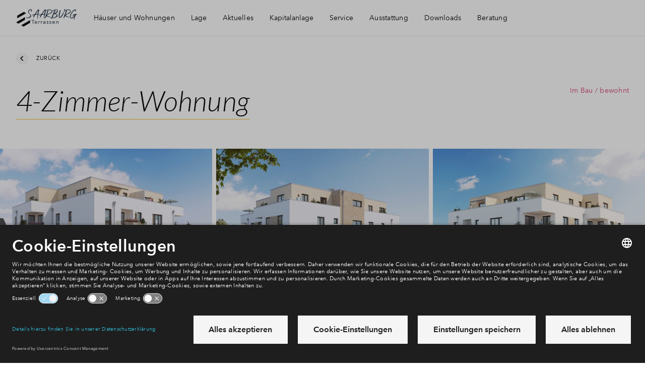

--- FILE ---
content_type: text/html; charset=utf-8
request_url: https://www.neubau-saarburg.de/haeuser-und-wohnungen?AltTemplate=HestiaHouseDetailPage&property=a077R000025L54HQAS
body_size: 46529
content:
<!DOCTYPE html>
<html lang="de" dir="ltr">
<head>
    <meta charset="UTF-8">
    <meta http-equiv="X-UA-Compatible" content="IE=edge" />
    <meta name="viewport" content="width=device-width,initial-scale=1,viewport-fit=cover,maximum-scale=1">
    <meta name="disabled-adaptations" content="watch">
    
<meta name="robots" content="index,follow" />
    <link rel="canonical" href="https://www.neubau-saarburg.de/haeuser-und-wohnungen?AltTemplate=HestiaHouseDetailPage&amp;property=a077R000025L54HQAS" />
    <meta property="og:title" content="4-Zimmer-Wohnung" />
    <meta property="og:type" content="website" />
    <meta property="og:url" content="https://www.neubau-saarburg.de/haeuser-und-wohnungen?AltTemplate=HestiaHouseDetailPage&amp;property=a077R000025L54HQAS" />
        <meta name="description" content="Das Wohnquartier &amp;quot;Saarburg Terrassen&amp;quot; erm&#xF6;glicht seinen neuen Bewohnern das generations&#xFC;bergreifende Zusammenwachsen in der Nachbarschaft und die R&#xFC;ckzugsm&#xF6;glichkeiten des eigenen Zuhauses gleicherma&#xDF;en.Echtholzparkett&#xA0;in den Wohn- und Schlafr&#xE4;umen sowie&#xA0;geflieste B&#xE4;der&#xA0;und K&#xFC;chenbereiche&#xA0;sind bereits vorhanden. Auch um&#xA0;Elektrik und Verkabelung&#xA0;m&#xFC;ssen Sie sich keine Gedanken machen. Sie k&#xF6;nnen in aller Ruhe mit dem Einrichten Ihrer neuen Wohnung beginnen." />
        <meta property="og:description" content="Das Wohnquartier &amp;quot;Saarburg Terrassen&amp;quot; erm&#xF6;glicht seinen neuen Bewohnern das generations&#xFC;bergreifende Zusammenwachsen in der Nachbarschaft und die R&#xFC;ckzugsm&#xF6;glichkeiten des eigenen Zuhauses gleicherma&#xDF;en.Echtholzparkett&#xA0;in den Wohn- und Schlafr&#xE4;umen sowie&#xA0;geflieste B&#xE4;der&#xA0;und K&#xFC;chenbereiche&#xA0;sind bereits vorhanden. Auch um&#xA0;Elektrik und Verkabelung&#xA0;m&#xFC;ssen Sie sich keine Gedanken machen. Sie k&#xF6;nnen in aller Ruhe mit dem Einrichten Ihrer neuen Wohnung beginnen." />
        <meta property="og:image" content="http://www.neubau-saarburg.de//www.neubau-saarburg.de/media/zbeeu5t5/s&#xFC;dwest.jpg?width=1200&amp;height=630&amp;mode=crop&amp;quality=72" />
        <meta property="og:image:width" content="1200" />
        <meta property="og:image:height" content="630" />
<title>Einfamilienh&#xE4;user und Eigentumswohnungen in Saarburg kaufen | Saarburg Terrassen</title>
<link rel="shortcut icon" href="/media/zssbn1kq/logo_sbt_projektseite_schwarzeschrift.jpg">
<link rel="apple-itouch-icon" href="/media/zssbn1kq/logo_sbt_projektseite_schwarzeschrift.jpg">
<meta name="theme-color" content="#ffffff">

    <script id="usercentrics-cmp" src="https://app.usercentrics.eu/browser-ui/latest/loader.js" data-settings-id="iyFzb9pF7RitNq" data-block-data-layer-push=1 async></script>
    <link rel="preconnect" href="https://privacy-proxy.usercentrics.eu">
    <link rel="preload" href="https://privacy-proxy.usercentrics.eu/latest/uc-block.bundle.js" as="script">
    <script type="application/javascript" src="https://privacy-proxy.usercentrics.eu/latest/uc-block.bundle.js"></script>
    <script>
        uc.blockOnly(['U8QkTd2W', 'HyEX5Nidi-m', 'BJz7qNsdj-7', 'p4WgtHjOT']);
        uc.blockElements({
            'U8QkTd2W': '[uc-mapbox-banner]',
            'HyEX5Nidi-m': '[uc-vimeo-banner]',
            'BJz7qNsdj-7': '[uc-youtube-banner]',
        });
    </script>
    <script>
        var __INIT_CONSENT__ = null;
        window.addEventListener('usercentrics::window-event', function ucListener({ detail }) {
            if (detail?.event == 'consent_status' && __INIT_CONSENT__ === null) {
                __INIT_CONSENT__ = detail;
                window.removeEventListener('usercentrics::window-event', ucListener);
            }
        });
    </script>



    <!--begin Convert Experiences code-->
    <script type="text/javascript">
        var _conv_page_type = "HouseTypePage";
        var _conv_category_name = "Appartement";
        var _conv_custom_v1 = "Sold";
        var _conv_custom_v2 = "";
    </script>
    <script type="text/javascript" src="//cdn-4.convertexperiments.com/v1/js/100413722-100414950.js?environment=production"></script>
    <!-- end Convert Experiences code -->
<link rel="stylesheet"
      type="text/css"
      href="https://cdn.jsdelivr.net/npm/@phosphor-icons/web@2.1.1/src/regular/style.css" />

    <!-- Datalayer -->
<script>
            window.dataLayer = window.dataLayer || [];
            dataLayer.push({
                event: 'init',
                area_id: 'a0i2X00000ClKWhQAN',
                wijk_id: 'a0l2X00000bf6tPQAQ',
                housetype_id: 'a077R000025L54HQAS',
                buildingnumber_id: '',
                page_type: 'HouseTypePage',
                virtualRegio: 'Region Frankfurt',
                virtualType: 'project',
                area_status: '',
                housetype_status: 'Sold',
                buildingnumber_status: '',
                headerVariant: 'hdp',
                project_id: "a067R00002uNeUhQAK",
                kcs_value: ""
            });
</script>
<!-- Environment Details -->
<script>
        var __BPD_APP__ = [];
        var __ENVIRONMENT_DETAILS__ = {
            environment: 'production',
            nodeId: "42918",
            areaId: "a0i2X00000ClKWhQAN",
            areaProjectName: "Saarburg Terrassen",
            projectId: "a067R00002uNeUhQAK",
            districtId: "a0l2X00000bf6tPQAQ",
            logoutUrl: 'https://bpd.force.com/myhome/secur/logout.jsp',
            project: "2. Verkaufsabschnitt Eigentumswohnungen",
            houseType: "Appartement",
            propertyTypeId: "4-Zimmer-Wohnung",
            dictionaryUrl: '/umbraco/api/dictionary/websites?isoCode=de-DE',
            languageIsoCode: 'de-DE',
            hasChat: false,
            hasWishlist: false,
            faqUrl: null,
            wishlistConstructionNumberId: "",
			apiBaseUrl: 'https://www.neubau-saarburg.de/api/middleware',
            districtHouseOverviewUrl: {
                a0l2X00000bf6tPQAQ: '/haeuser-und-wohnungen'
            },
            mapbox: {
                style: 'bpd/cj47zzkvg1jo62roansv1k0mo',
                accessToken: 'pk.eyJ1IjoiYnBkIiwiYSI6IjBiNTQyNmIyNTFmNTk4NDdkOTE1MDMyNDViYWRmMDI1In0.tfd0_36gpomlERjFuqPIsQ'
            },
            compareUrl: '/vergelijken',
            areaHouseOverviewUrl: '/haeuser-und-wohnungen'
        };
</script>

    <link rel="stylesheet" href="/frontend/hestia/assets/css/main.css?v=20260108162432" type="text/css" />
    <link rel="preload" href="/frontend/hestia/assets/js/main.js?v=20260108162433" as="script" crossorigin="anonymous" />


        <link rel="preload" href="/frontend/hestia/assets/fonts/Lato-LightItalic.woff2" as="font" type="font/woff2" crossorigin="anonymous" />
        <link rel="preload" href="/frontend/hestia/assets/fonts/Lato-Regular.woff2" as="font" type="font/woff2" crossorigin="anonymous" />
        <link rel="preload" href="/frontend/hestia/assets/fonts/AvenirNextW02-Regular.woff2" as="font" type="font/woff2" crossorigin="anonymous" />
        <link rel="preload" href="/frontend/hestia/assets/fonts/AvenirNextW01-Medium.woff2" as="font" type="font/woff2" crossorigin="anonymous" />
        <link rel="preload" href="/frontend/hestia/assets/fonts/AvenirNextW02-Demi.woff2" as="font" type="font/woff2" crossorigin="anonymous" />
        <link rel="preload" href="/frontend/hestia/assets/fonts/AvenirNextW02-Bold.woff2" as="font" type="font/woff2" crossorigin="anonymous" />




        <script type="text/javascript">
            window.dataLayer = window.dataLayer || [];
            function gtag() {
                dataLayer.push(arguments);
            }
            gtag("consent", "default", {
                ad_user_data: "denied",
                ad_personalization: "denied",
                ad_storage: "denied",
                analytics_storage: "denied",
                wait_for_update: 2000
            });
        </script>
        <!-- Google Tag Manager -->
        <script type="text/javascript">
        (function(w, d, s, l, i) {
            w[l] = w[l] || [];
            w[l].push({
                'gtm.start': new Date().getTime(),
                event: 'gtm.js'
            });
            var f = d.getElementsByTagName(s)[0],
                j = d.createElement(s),
                dl = l != 'dataLayer' ? '&l=' + l : '';
            j.async = true;
            j.src = 'https://www.googletagmanager.com/gtm.js?id=' + i + dl;
            f.parentNode.insertBefore(j, f);
        })(window, document, 'script', 'dataLayer', 'GTM-MR2PSW8');
        </script>
        <!-- End Google Tag Manager -->

</head>
<body class="t-theme-sustainable   ">
        <noscript><iframe src="https://www.googletagmanager.com/ns.html?id=GTM-MR2PSW8" title="GTM script" height="0" width="0" style="display:none;visibility:hidden"></iframe></noscript>
    <svg style="display:none;" xmlns="http://www.w3.org/2000/svg" xmlns:xlink="http://www.w3.org/1999/xlink"><defs><symbol id="svg-arrow-chevron-right" class="svg-arrow-chevron-right" xmlns="http://www.w3.org/2000/svg" viewBox="0 0 8 12"><path fill="currentColor" d="M7.359 6L1.344 0-.071 1.415 4.55 6 0 10.585 1.415 12z"/></symbol><symbol id="svg-arrow-down" class="svg-arrow-down" viewBox="0 0 20 20" version="1.1" xmlns="http://www.w3.org/2000/svg"><title>Icon/arrow/down</title><path d="M2.094 6.904l2.001-2 5.81 5.81 5.81-5.809 2 2-7.81 7.81-7.81-7.81z" fill="currentColor" stroke="none" stroke-width="1" fill-rule="evenodd"/></symbol><symbol id="svg-arrow-flip" class="svg-arrow-flip" viewBox="0 0 17 10" fill="none" xmlns="http://www.w3.org/2000/svg"><path d="M9.323 9.286c0-.394-.348-.714-.775-.714H5.06c-.969 0-1.863-.475-2.348-1.248a2.329 2.329 0 010-2.498c.484-.773 1.38-1.249 2.348-1.249h8.592l-1 .92a.673.673 0 00.041.97.824.824 0 001.052.037l2.324-2.14a.688.688 0 00.23-.508.686.686 0 00-.23-.506L13.746.209a.829.829 0 00-1.104.003.68.68 0 00.004 1.017l1.007.92H5.061c-1.522 0-2.929.75-3.69 1.964a3.658 3.658 0 000 3.924C2.13 9.251 3.539 10 5.06 10h3.487a.81.81 0 00.547-.21.686.686 0 00.228-.504z" fill="currentColor"/></symbol><symbol id="svg-arrow-left" class="svg-arrow-left" class="icon-arrow-left" viewBox="0 0 20 20" version="1.1" xmlns="http://www.w3.org/2000/svg"><title>Icon/arrow/left</title><path d="M12.81 1.999l2 2.001L9 9.81l5.809 5.809-1.999 2L5 9.809 12.81 2z" fill="currentColor" stroke="none" stroke-width="1" fill-rule="evenodd"/></symbol><symbol id="svg-arrow-right" class="svg-arrow-right" viewBox="0 0 20 20" version="1.1" xmlns="http://www.w3.org/2000/svg"><title>Icon/arrow/right</title><path d="M7 17.62l-2-2 5.81-5.81L5 4l2-2 7.81 7.81L7 17.62z" fill="currentColor" stroke="none" stroke-width="1" fill-rule="evenodd"/></symbol><symbol id="svg-arrow-sun-direction" class="svg-arrow-sun-direction" viewBox="0 0 21 25" version="1.1" xmlns="http://www.w3.org/2000/svg"><title>40</title><path d="M10.055.263c.24-.022.48.132.592.37l9.466 22.942a.612.612 0 01-.131.656l-.044.044c-.197.197-.503.198-.722.065l-9.15-5.783L.92 24.33a.63.63 0 01-.722-.067.58.58 0 01-.177-.7L9.486.657c.11-.24.307-.393.569-.393zm.939 4.37l-.166 12.733 7.126 4.26-6.96-16.992z" fill="currentColor" stroke="none" stroke-width="1" fill-rule="evenodd"/></symbol><symbol id="svg-arrow-up" class="svg-arrow-up" viewBox="0 0 20 20" version="1.1" xmlns="http://www.w3.org/2000/svg"><path d="M17.715 12.715l-2 2-5.81-5.81-5.81 5.809-2-2 7.81-7.81 7.81 7.81z" fill="currentColor" stroke="none" stroke-width="1" fill-rule="evenodd"/></symbol><symbol id="svg-contact-chat" class="svg-contact-chat" viewBox="0 0 54 54" version="1.1" xmlns="http://www.w3.org/2000/svg"><title>Icons/footer/chat</title><g stroke="none" stroke-width="1" fill="currentColor" fill-rule="evenodd"><path d="M45.004 16A2.997 2.997 0 0148 18.994v14.012A3.001 3.001 0 0145.004 36H31l-6 6v-6h-2.004A2.997 2.997 0 0120 33.006V18.994A3.001 3.001 0 0122.996 16h22.008z"/><path d="M10 31.5c0-.828.665-1.5 1.499-1.5H14.5c.828 0 1.499.666 1.499 1.5 0 .828-.665 1.5-1.499 1.5H11.5A1.496 1.496 0 0110 31.5zM5 26.5c0-.828.672-1.5 1.506-1.5h7.988A1.5 1.5 0 0116 26.5c0 .828-.672 1.5-1.506 1.5H6.506A1.5 1.5 0 015 26.5zM1 21.5c0-.828.664-1.5 1.493-1.5h12.014c.825 0 1.493.666 1.493 1.5 0 .828-.664 1.5-1.493 1.5H2.493A1.493 1.493 0 011 21.5z" opacity=".8"/></g></symbol><symbol id="svg-contact-faq" class="svg-contact-faq" viewBox="0 0 54 54" version="1.1" xmlns="http://www.w3.org/2000/svg"><title>Icons/footer/faq</title><path d="M39.01 14.995c-6.653-6.66-17.414-6.66-24.02 0-6.653 6.66-6.653 17.432 0 24.045 6.606 6.613 17.367 6.613 24.02 0 6.653-6.66 6.653-17.432 0-24.045zM16.312 37.669c-.236-.236-.425-.472-.66-.708l4.01-4.015c.19.236.426.472.615.708.236.236.472.426.708.616l-4.011 4.061a4.442 4.442 0 01-.662-.662zm5.331-16.014c2.925-2.928 7.74-2.928 10.665 0 2.924 2.928 2.924 7.748 0 10.676-2.925 2.927-7.74 2.927-10.665 0-2.927-2.928-2.971-7.745 0-10.676zm-3.915 17.292l4.058-4.063a9.497 9.497 0 0010.428 0l4.058 4.063c-5.474 4.201-13.117 4.201-18.544 0zm19.913-1.278c-.236.237-.472.426-.708.662l-4.011-4.015c.236-.19.472-.426.708-.615.236-.236.425-.473.615-.709l4.01 4.015c-.142.237-.378.473-.614.662zm1.276-1.417l-4.06-4.062a9.523 9.523 0 000-10.439l4.058-4.062c4.2 5.48 4.2 13.13.002 18.563zM37.641 16.32c.236.236.425.472.661.709l-4.01 4.015c-.19-.236-.426-.473-.616-.709-.236-.236-.471-.426-.707-.615l4.01-4.015c.237.143.473.379.662.615zm-1.416-1.277l-4.057 4.065a9.497 9.497 0 00-10.429 0l-4.057-4.063c5.473-4.204 13.116-4.204 18.543-.002zm-19.913 1.277c.236-.236.472-.426.708-.662l4.011 4.015c-.236.19-.471.426-.707.616-.236.236-.426.472-.615.708l-4.058-4.015c.19-.236.425-.472.661-.662zm-1.276 1.417l4.059 4.062a9.523 9.523 0 000 10.439l-4.059 4.062c-4.197-5.48-4.197-13.13 0-18.563z" fill="currentColor" stroke="none" stroke-width="1" fill-rule="evenodd"/></symbol><symbol id="svg-contact-msg" class="svg-contact-msg" viewBox="0 0 54 54" version="1.1" xmlns="http://www.w3.org/2000/svg"><title>Icons/footer/msg</title><g stroke="none" stroke-width="1" fill="none" fill-rule="evenodd"><path d="M40.998 14c1.106 0 2.002.902 2.002 2v19c0 1.104-.89 2-2.002 2H21.873l-5.878 5.78c-.392.385-.71.253-.71-.301V37h-2.283A2.005 2.005 0 0111 35V16c0-1.104.89-2 2.002-2h27.996z" fill="currentColor"/><path d="M17 22c0-.552.445-1 .996-1h9.008c.55 0 .996.444.996 1 0 .552-.445 1-.996 1h-9.008A.995.995 0 0117 22zM17 26c0-.552.439-1 .999-1h19.004c.551 0 .998.444.998 1 0 .552-.438 1-.998 1H17.999A.997.997 0 0117 26zM17 30c0-.552.439-1 .999-1h19.004c.551 0 .998.444.998 1 0 .552-.438 1-.998 1H17.999A.997.997 0 0117 30z" fill="#4D4D4D"/></g></symbol><symbol id="svg-contact-phone" class="svg-contact-phone" viewBox="0 0 54 54" version="1.1" xmlns="http://www.w3.org/2000/svg"><title>Icons/footer/phone</title><path d="M37.26 32.017l-.5-.51c-2.014-1.981-2.804-2.791-2.888-2.848a31.873 31.873 0 01-.273-.263c-.99-.932-1.68-.189-2.576 1.168-.082.125-.16.243-.23.354l-.082.126c-1.011 1.57-.927 1.606-1.28 1.522-1.19-.37-1.059-.44-3.288-2.708-2.267-2.23-2.338-2.097-2.697-3.245-.095-.396-.06-.313 1.51-1.323l.115-.074.366-.238c1.357-.897 2.1-1.586 1.168-2.576-.09-.091-.176-.182-.263-.273-.056-.084-.868-.874-2.847-2.888l-.512-.501a31.874 31.874 0 01-.273-.263c-1.101-1.037-2.121-.293-3.18 1.356-1.048 1.63-1.393 2.622-1.395 2.63-.473 1.498.42 3.33.797 3.959 1.3 2.19 1.807 3.108 4.695 5.951 2.843 2.888 3.76 3.395 5.951 4.695.63.377 2.461 1.27 3.958.797.008-.002.998-.347 2.63-1.395 1.65-1.059 2.394-2.079 1.357-3.18l-.263-.273z" fill="currentColor" stroke="none" stroke-width="1" fill-rule="evenodd"/></symbol><symbol id="svg-hotspot-athletics" class="svg-hotspot-athletics" viewBox="0 0 20 20" fill="none" xmlns="http://www.w3.org/2000/svg"><path fill-rule="evenodd" clip-rule="evenodd" d="M18.72 5.146c0 1.089-.916 1.972-2.045 1.972s-2.045-.883-2.045-1.972c0-1.088.916-1.972 2.045-1.972 1.13 0 2.045.884 2.045 1.972zm1.15 4.15c-.255-.412-.81-.535-1.235-.289-1.15.699-2.727 1.397-3.75.822-1.065-.534-1.32-2.26-1.32-2.917V6.83c-.298-2.423-1.193-3.943-2.642-4.56-2.13-.903-4.474.74-4.601.822-.384.288-.469.822-.213 1.191a.958.958 0 001.235.206c.426-.288 1.832-1.027 2.855-.616.597.246.98.903 1.235 1.643l-3.578.493c-.256.04-.47.04-.682.082-.895.164-1.662.41-2.173.862-.298.206-.469.535-.384.904C5.767 13.157.612 16.566.4 16.69c-.426.247-.51.78-.255 1.191.17.247.468.37.724.37.17 0 .34-.041.469-.123.17-.082 2.514-1.602 3.962-4.231 1.62.452 2.855.657 3.75.657 1.065 0 1.661-.288 2.002-.904.597-1.109-.64-2.834-2.386-4.477l3.451-.288c.298.904.852 1.89 1.875 2.465.511.287 1.065.41 1.704.41 1.108 0 2.386-.41 3.835-1.273.468-.287.596-.78.34-1.19zm-10.438 3.49c-.298.042-1.193.083-3.408-.492a8.138 8.138 0 00.468-2.753c1.577 1.356 2.77 2.67 2.94 3.246z" fill="currentColor"/></symbol><symbol id="svg-hotspot-atm" class="svg-hotspot-atm" viewBox="0 0 20 20" fill="none" xmlns="http://www.w3.org/2000/svg"><path fill-rule="evenodd" clip-rule="evenodd" d="M16 5h2.5l-3.75-5L11 5h2.5v2.5H16V5zm-5.625-2.5H3.5C2.11 2.5 1 3.623 1 5.007v12.486A2.503 2.503 0 003.5 20H11c1.39 0 2.5-1.123 2.5-2.507V8.75h-1.25v-2.5H8.5l1.875-3.75zM6 2.5V20H3.5V2.5H6z" fill="currentColor"/></symbol><symbol id="svg-hotspot-ballgames" class="svg-hotspot-ballgames" viewBox="0 0 20 20" fill="none" xmlns="http://www.w3.org/2000/svg"><g clip-path="url(#clip0)"><path fill-rule="evenodd" clip-rule="evenodd" d="M1.23 5.192C3.88.356 9.971-1.421 14.807 1.23c4.836 2.65 6.614 8.742 3.962 13.578-2.65 4.835-8.742 6.613-13.577 3.962-4.835-2.65-6.615-8.743-3.964-13.578zm9.843-3.63l-.318 1.677a.503.503 0 01-.431.406l-3.937.502a.501.501 0 01-.52-.284l-.516-1.095a8.492 8.492 0 00-2.975 3.144c-.03.055-.056.112-.085.167l1.665.932c.191.105.292.324.25.537l-.773 3.893a.504.504 0 01-.435.402l-1.436.172a8.558 8.558 0 001.865 3.618l.94-.87a.502.502 0 01.588-.07l3.464 1.938c.19.106.291.324.249.538l-.251 1.267a8.537 8.537 0 004.292-.364l-.6-1.3a.502.502 0 01.116-.581l2.912-2.695a.496.496 0 01.589-.07l1.537.86c.03-.054.064-.106.093-.16a8.495 8.495 0 001.036-4.594l-1.77.226a.504.504 0 01-.52-.284l-1.695-3.59a.504.504 0 01.11-.582l1.397-1.315a8.532 8.532 0 00-4.841-2.425zm.29 5.21a.501.501 0 01.52.285l1.694 3.588a.506.506 0 01-.111.582l-2.89 2.72a.504.504 0 01-.588.075l-3.48-1.907a.504.504 0 01-.253-.537l.74-3.898a.503.503 0 01.431-.406l3.937-.502z" fill="currentColor"/></g><defs><clipPath id="clip0"><path fill="#fff" d="M0 0h20v20H0z"/></clipPath></defs></symbol><symbol id="svg-hotspot-care" class="svg-hotspot-care" viewBox="0 0 20 20" fill="none" xmlns="http://www.w3.org/2000/svg"><path fill-rule="evenodd" clip-rule="evenodd" d="M11.099 12.8V8H8.72v4.8H3.964v2.4H8.72V20H11.1v-4.8h4.756v-2.4H11.1zm7.712-1.418l1.189-1.2L9.91 0 0 10l1.19 1.2 8.72-8.8 8.9 8.982z" fill="currentColor"/></symbol><symbol id="svg-hotspot-city" class="svg-hotspot-city" viewBox="0 0 20 20" fill="none" xmlns="http://www.w3.org/2000/svg"><path fill-rule="evenodd" clip-rule="evenodd" d="M20 18.75l-1.25-1.25V0H15l-3.75 3.75V17.5h-2.5V6.25h-7.5V17.5L0 18.75V20h3.75V8.75h2.5V20h7.5V5l2.5-1.25V20H20v-1.25z" fill="currentColor"/></symbol><symbol id="svg-hotspot-daycare" class="svg-hotspot-daycare" viewBox="0 0 20 20" fill="none" xmlns="http://www.w3.org/2000/svg"><path fill-rule="evenodd" clip-rule="evenodd" d="M11.424 0c.792 0 1.433.626 1.433 1.433v7.134c0 .792-.625 1.433-1.433 1.433H8.567C9.36 10 10 10.626 10 11.433c0-.791.626-1.433 1.433-1.433h7.134c.791 0 1.433.626 1.433 1.433v7.134c0 .791-.625 1.433-1.433 1.433h-7.134A1.423 1.423 0 0110 18.567C10 19.358 9.374 20 8.567 20H1.433A1.423 1.423 0 010 18.567v-7.134C0 10.642.626 10 1.433 10H4.29a1.423 1.423 0 01-1.433-1.433V1.433C2.857.64 3.483 0 4.29 0h7.134zm-4.28 11.429H2.856c-.795 0-1.428.639-1.428 1.428v4.286c0 .794.64 1.428 1.428 1.428h4.286c.795 0 1.428-.639 1.428-1.428v-4.286c0-.794-.64-1.428-1.428-1.428zm10 0h-4.287c-.794 0-1.428.639-1.428 1.428v4.286c0 .794.64 1.428 1.428 1.428h4.286c.794 0 1.428-.639 1.428-1.428v-4.286c0-.794-.64-1.428-1.428-1.428zm-11.99 1.668l1.737 4.046h-.64l-.411-.994H3.92l-.406.994h-.628l1.754-4.046h.514zM10 1.43H5.714c-.794 0-1.428.639-1.428 1.428v4.286c0 .795.64 1.428 1.428 1.428H10c.795 0 1.429-.639 1.429-1.428V2.857c0-.795-.64-1.428-1.429-1.428zm5.297 11.565a2.238 2.238 0 01.823.16c.13.054.248.12.354.197.107.079.198.169.275.272l-.446.343a1.113 1.113 0 00-.42-.34 1.303 1.303 0 00-.586-.135c-.236 0-.448.043-.637.129-.188.086-.35.203-.483.351a1.59 1.59 0 00-.308.518 1.793 1.793 0 00-.109.625c0 .229.035.442.106.64.07.198.171.37.303.517.131.147.291.262.48.346.188.084.399.126.631.126.229 0 .436-.046.623-.137.187-.092.34-.225.463-.4l.451.308c-.16.217-.367.394-.623.529-.255.135-.562.203-.92.203-.308 0-.593-.053-.854-.157a1.99 1.99 0 01-.674-.44 2.026 2.026 0 01-.443-.675 2.251 2.251 0 01-.16-.86c0-.316.054-.605.163-.865a1.956 1.956 0 011.134-1.1c.263-.103.549-.155.857-.155zm-10.417.76l.754 1.897H4.12l.76-1.897zM7.6 3.097c.152 0 .305.017.457.052.153.034.289.091.409.171.12.08.217.185.291.314.074.13.112.292.112.486a.843.843 0 01-.195.566A.992.992 0 018.16 5v.011c.13.016.25.049.36.1a.882.882 0 01.471.5c.044.115.066.242.066.383 0 .195-.04.364-.12.509-.08.145-.188.264-.326.357a1.528 1.528 0 01-.482.211 2.363 2.363 0 01-.592.072H6.206V3.097H7.6zm-.829 1.709h.738c.106 0 .208-.013.305-.037a.758.758 0 00.255-.115.56.56 0 00.171-.194.591.591 0 00.063-.283c0-.217-.08-.372-.24-.466-.16-.093-.375-.14-.646-.14h-.646v1.235zm0 1.857h.709c.118 0 .237-.01.357-.032.12-.02.229-.058.326-.111a.65.65 0 00.234-.214.606.606 0 00.089-.34c0-.24-.082-.414-.246-.52-.164-.107-.4-.16-.709-.16h-.76v1.377z" fill="currentColor"/></symbol><symbol id="svg-hotspot-drinking" class="svg-hotspot-drinking" viewBox="0 0 20 20" fill="none" xmlns="http://www.w3.org/2000/svg"><path fill-rule="evenodd" clip-rule="evenodd" d="M20 1l-9 10.8V16a2 2 0 002 2h-1.25 1.753c.827 0 1.497.666 1.497 1.5 0 .175-.085.5-.085.5h-9.83a1.5 1.5 0 011.413-2H7a2 2 0 002-2v-4.2L1.4 2.68a.984.984 0 01-.348-.417L0 1h20zm-8.5 4a1.5 1.5 0 100 3 1.5 1.5 0 000-3z" fill="currentColor"/></symbol><symbol id="svg-hotspot-education" class="svg-hotspot-education" viewBox="0 0 20 20" fill="none" xmlns="http://www.w3.org/2000/svg"><path fill-rule="evenodd" clip-rule="evenodd" d="M2.5 9.208L0 8.167 10 4l10 4.167-10 4.166-6.667-2.777v5.277H2.5V9.208zM5 11.917V14c0 1.38 2.239 2.5 5 2.5s5-1.12 5-2.5v-2.083L10 14l-5-2.083z" fill="currentColor"/></symbol><symbol id="svg-hotspot-elderly" class="svg-hotspot-elderly" viewBox="0 0 20 20" fill="none" xmlns="http://www.w3.org/2000/svg"><path fill-rule="evenodd" clip-rule="evenodd" d="M9.615 0A4.623 4.623 0 005 4.624V18.47C5 19.299 5.689 20 6.538 20c.856 0 1.539-.686 1.539-1.531V4.609c0-.846.683-1.532 1.538-1.532.85 0 1.539.684 1.539 1.532 0 .862.689 1.545 1.538 1.545.854 0 1.536-.686 1.539-1.534C14.219 2.064 12.157 0 9.615 0z" fill="currentColor"/></symbol><symbol id="svg-hotspot-elementary-school" class="svg-hotspot-elementary-school" viewBox="0 0 20 20" fill="none" xmlns="http://www.w3.org/2000/svg"><path d="M2.531 3.072V6.25L2 5.719h17l-.531.531V3.072a.531.531 0 00-.532-.54H3.063a.534.534 0 00-.532.54zM19 14.75v3.177C19 18.52 18.528 19 17.937 19H3.063A1.062 1.062 0 012 17.927V14.75h17zm0-6.375v4.25H2v-4.25h17zm-.531.531H2.53v3.188H18.47V8.906zM17.937 2C18.524 2 19 2.471 19 3.072V6.25H2V3.072C2 2.48 2.472 2 3.063 2h14.874z" fill="currentColor"/></symbol><symbol id="svg-hotspot-fire-dept" class="svg-hotspot-fire-dept" viewBox="0 0 20 20" fill="none" xmlns="http://www.w3.org/2000/svg"><path fill-rule="evenodd" clip-rule="evenodd" d="M8.64 11.791c-.631-1.554-2.044-2.784-2.5-4.15-.441.135-.855.291-1.227.479.154 3.51 2.13 5.763 3.727 6.941.52-1.408.388-2.315 0-3.27zm7.492 2.968c1.364-2.05 2.368-4.71 2.368-8.047-1.768-1.293-4.407-2.044-7.173-2.253.223.407.504.83.812 1.21 1.572.219 3.032.652 4.179 1.309 0 2.472-.712 4.49-1.7 6.075l1.514 1.706zM3.182 6.983c0 2.472.712 4.485 1.694 6.07L3.363 14.76C1.998 12.709 1 10.049 1 6.712c1.343-.98 3.186-1.653 5.203-2.008a5.067 5.067 0 00-.26 1.226c-1.025.245-1.97.6-2.76 1.053zm3.52 8.334l-1.491 1.685C6.878 18.655 8.651 19.63 9.75 20c1.1-.37 2.873-1.346 4.54-2.999l-1.492-1.684c-1.11 1.074-2.241 1.773-3.048 2.128-.802-.355-1.938-1.054-3.048-2.128zM9.75.063c-1.104 2.033-.982 3.186-.52 4.459.51 1.392 2.346 3.254 2.729 4.928a4.686 4.686 0 01-.059 2.29l.128.041c1.237-1.648 1.232-3.223 1.03-4.23a8.333 8.333 0 011.529.569c-.191 4.407-3.255 6.827-4.837 7.64a9.345 9.345 0 01-.722-.428c2.787-3.384.09-6.581-.388-7.228-.477-.652-1.067-1.637-1.269-2.519-.334-1.45-.08-3.473 2.225-5.585l.154.063z" fill="currentColor"/></symbol><symbol id="svg-hotspot-forest" class="svg-hotspot-forest" viewBox="0 0 16 16" version="1.1" xmlns="http://www.w3.org/2000/svg"><title>Icon/Map/Pin/Bossen Copy</title><path d="M6.268 10.705a4.85 4.85 0 001.064 1.733c-.413.213-.86.371-1.332.464V16H4v-3.098c-2.282-.451-4-2.419-4-4.777C0 5.433 5 0 5 0s1.89 2.054 3.347 4.262a24.892 24.892 0 00-1.073 1.595c-.074-.14-.153-.284-.238-.432a23.732 23.732 0 00-1.004-1.59C5.695 3.34 5 2.5 5 2.5s-.562.646-1.032 1.334a23.732 23.732 0 00-1.004 1.591C2.337 6.521 2 7.403 2 7.842 2 9.586 3.343 11 5 11c.453 0 .883-.106 1.268-.295zM6 9.125C6 6.433 11 1 11 1s5 5.433 5 8.125c0 2.358-1.718 4.326-4 4.777V16h-2v-2.098c-2.282-.451-4-2.419-4-4.777zm3.968-4.29a23.732 23.732 0 00-1.004 1.59C8.337 7.521 8 8.403 8 8.842 8 10.586 9.343 12 11 12s3-1.414 3-3.158c0-.439-.337-1.32-.964-2.417a23.732 23.732 0 00-1.004-1.59C11.695 4.34 11 3.5 11 3.5s-.562.646-1.032 1.334z" fill="currentColor" fill-rule="nonzero" stroke="none" stroke-width="1"/></symbol><symbol id="svg-hotspot-fysio" class="svg-hotspot-fysio" viewBox="0 0 16 16" version="1.1" xmlns="http://www.w3.org/2000/svg"><title>Icon/Map/Pin/Fysio</title><path d="M3 13a2 2 0 100-4 2 2 0 000 4zm7-9a2 2 0 100-4 2 2 0 000 4zM5.003 14H1.006a1 1 0 100 2h4.079c.262 0 .496-.095.672-.252l1.836-1.43c.264-.206.589-.318.924-.318H16v-3H8.814c-.521 0-1.021.207-1.389.576L5.003 14zM11.57 3.985L7.817 7.739a1.004 1.004 0 00-.001 1.414.997.997 0 001.415 0l1.646-1.646L11.5 10H16c0-1.943-.747-3.747-2.077-5.077l-.938-.938a1 1 0 00-1.415 0z" fill="currentColor" stroke="none" stroke-width="1" fill-rule="evenodd"/></symbol><symbol id="svg-hotspot-golf" class="svg-hotspot-golf" viewBox="0 0 20 20" fill="none" xmlns="http://www.w3.org/2000/svg"><path fill-rule="evenodd" clip-rule="evenodd" d="M6.75 16.25C4.154 16.666 3 18.333 3 20h15c0-3.333-1.73-5.556-3.75-5-1.526-.556-2.53 2.534-3.75 2.5-1.365.384-2.126-.106-2.5 0V6.25l7.5-2.5L8 0c-.24.06-.673 0-1.25 0-.106 0 0 16.25 0 16.25z" fill="currentColor"/></symbol><symbol id="svg-hotspot-gp" class="svg-hotspot-gp" viewBox="0 0 20 20" fill="none" xmlns="http://www.w3.org/2000/svg"><path fill-rule="evenodd" clip-rule="evenodd" d="M17.5 2.5v2.827c0 1.379-1.11 2.497-2.5 2.497-1.38 0-2.5-1.108-2.5-2.497V2.499h.001c.696 0 1.249-.559 1.249-1.25C13.75.556 13.19 0 12.501 0H11.25a1.246 1.246 0 00-1.207 1.575H10V.948 5.33a5.005 5.005 0 003.75 4.835v2.963A4.377 4.377 0 019.375 17.5 4.382 4.382 0 015 13.128v-.518a3.75 3.75 0 10-2.5 0v.52a6.875 6.875 0 0013.75 0v-2.964A5.001 5.001 0 0020 5.33V.948v.627h-.042A1.246 1.246 0 0018.752 0h-1.253c-.696 0-1.249.56-1.249 1.25 0 .695.56 1.25 1.249 1.25h.001zM3.75 10.322a1.25 1.25 0 100-2.5 1.25 1.25 0 000 2.5z" fill="currentColor"/></symbol><symbol id="svg-hotspot-high-school" class="svg-hotspot-high-school" viewBox="0 0 20 20" fill="none" xmlns="http://www.w3.org/2000/svg"><path d="M2.531 3.072V6.25L2 5.719h17l-.531.531V3.072a.531.531 0 00-.532-.54H3.063a.534.534 0 00-.532.54zM19 14.75v3.177C19 18.52 18.528 19 17.937 19H3.063A1.062 1.062 0 012 17.927V14.75h17zm-.531.531H2.53v2.646c0 .306.236.542.532.542h14.874c.295 0 .532-.24.532-.542v-2.646zM19 8.375v4.25H2v-4.25h17zM17.937 2C18.524 2 19 2.471 19 3.072V6.25H2V3.072C2 2.48 2.472 2 3.063 2h14.874z" fill="currentColor"/></symbol><symbol id="svg-hotspot-hospital" class="svg-hotspot-hospital" viewBox="0 0 20 20" fill="none" xmlns="http://www.w3.org/2000/svg"><path fill-rule="evenodd" clip-rule="evenodd" d="M6.615 7.692V0H2v20h4.615v-7.692h6.154V20h4.616V0h-4.616v7.692H6.615z" fill="currentColor"/></symbol><symbol id="svg-hotspot-host-family" class="svg-hotspot-host-family" viewBox="0 0 20 20" fill="none" xmlns="http://www.w3.org/2000/svg"><path fill-rule="evenodd" clip-rule="evenodd" d="M12.75 14.002v-2.004c0-1.1-1.12-1.998-2.5-1.998-1.39 0-2.5.894-2.5 1.998v2.004c0 .737.503 1.383 1.25 1.73V20h2.5v-4.266c.75-.345 1.25-.991 1.25-1.732zm3.75-4.837V7.002c0-1.802-.148-3.252-1.872-3.252H5.872C4.148 3.75 4 5.206 4 7.002v2.163c0 1.42.036 2.89 1.25 3.335V20h10v-7.5c1.214-.446 1.25-1.919 1.25-3.335zM7.125 3.75a1.875 1.875 0 100-3.75 1.875 1.875 0 000 3.75zm6.25 0a1.875 1.875 0 100-3.75 1.875 1.875 0 000 3.75zM10.25 10a1.875 1.875 0 100-3.75 1.875 1.875 0 000 3.75z" fill="currentColor"/></symbol><symbol id="svg-hotspot-library" class="svg-hotspot-library" viewBox="0 0 20 20" fill="none" xmlns="http://www.w3.org/2000/svg"><path fill-rule="evenodd" clip-rule="evenodd" d="M18.208 18.741A1.261 1.261 0 0116.965 20H5.75C3.499 20 2 18.692 2 16.746V1.914A1.92 1.92 0 013.914 0H15.78l-.03 15h-10c-1.723 0-2.5.545-2.5 1.875 0 1.25.824 1.977 2.5 1.875H17V2.5h1.25l-.042 16.241zM5.75 16.25c-.35.05-.625.25-.625.625s.276.56.625.625h10v-1.25h-10z" fill="currentColor"/></symbol><symbol id="svg-hotspot-marina" class="svg-hotspot-marina" viewBox="0 0 20 20" fill="none" xmlns="http://www.w3.org/2000/svg"><path fill-rule="evenodd" clip-rule="evenodd" d="M15.402 14.402c-.862 1.52-2.478 2.646-4.412 2.989V7.287A3.751 3.751 0 009.74 0a3.751 3.751 0 00-1.249 7.287V17.39c-1.93-.343-3.543-1.465-4.407-2.98l1.128-.674L1 10l.002 6.25 1.077-.643A8.844 8.844 0 009.741 20a8.844 8.844 0 007.666-4.401l1.091.651L18.5 10l-4.212 3.737 1.114.665zM9.741 5a1.25 1.25 0 10-.001-2.499A1.25 1.25 0 009.74 5z" fill="currentColor"/></symbol><symbol id="svg-hotspot-nature" class="svg-hotspot-nature" viewBox="0 0 20 20" fill="none" xmlns="http://www.w3.org/2000/svg"><path d="M4.77 5.416l-.001.003a9.48 9.48 0 00-1.675-.153c-.914 0-1.648.144-2.217.391a2.82 2.82 0 00-.53.296c-.096.07-.164.13-.207.177a.531.531 0 00.02.74c.206.197.53.188.723-.022l-.004.005a.748.748 0 01.06-.047c.083-.06.195-.124.338-.186.44-.19 1.037-.309 1.817-.309.344 0 .709.023 1.092.074a6.15 6.15 0 00-.609 2.68c0 1.983.93 3.743 2.37 4.85 1.575 1.42 4.38 2.976 9.09 2.93 4.1-.055 4.963-.63 4.963-.63s-2.182-2.382-3.148-4.9c-.771-2.009-1.256-4.33-2.78-6.13a6.022 6.022 0 00-1.066-1.021 7.236 7.236 0 00-.313-.23 1.345 1.345 0 00-.213-.121A5.808 5.808 0 009.51 3a5.843 5.843 0 00-4.03 1.614c1.047.243 2.39.76 3.902 1.827 3.566 2.517 4.895 7.097 4.895 7.097s-1.9-4.043-5.522-6.198C6.191 5.815 5.072 5.484 4.771 5.416z" fill="currentColor"/></symbol><symbol id="svg-hotspot-park" class="svg-hotspot-park" viewBox="0 0 20 20" fill="none" xmlns="http://www.w3.org/2000/svg"><path d="M6.96 4.793A29.66 29.66 0 005.705 6.78C4.92 8.151 4.5 9.254 4.5 9.801c0 2.181 1.679 3.949 3.75 3.949 2.071 0 3.75-1.768 3.75-3.948 0-.548-.421-1.65-1.204-3.02a29.68 29.68 0 00-1.256-1.99c-.414-.606-1.296-1.795-1.296-1.795s-.696.935-1.284 1.796zM15.75 17.5V20h-2.5v-2.5h-2.5v-1.25h7.5v1.25h-2.5zM7 16.128c-2.853-.565-5-3.024-5-5.972C2 6.791 8.25 0 8.25 0s6.25 6.79 6.25 10.156c0 2.948-2.147 5.407-5 5.972V20H7v-3.872z" fill="currentColor"/></symbol><symbol id="svg-hotspot-party" class="svg-hotspot-party" viewBox="0 0 20 20" fill="none" xmlns="http://www.w3.org/2000/svg"><path fill-rule="evenodd" clip-rule="evenodd" d="M12.867 13.636c.074-.576.113-1.186.113-1.818 0-.632-.04-1.242-.113-1.818H11.15v3.636h1.717zm-.15.91c-.312 1.52-.876 2.708-1.567 3.274v-3.274h1.566zm-5.113-.91a14.321 14.321 0 01-.114-1.818c0-.632.04-1.242.114-1.818H9.32v3.636H7.604zm.15.91c.312 1.52.876 2.708 1.566 3.274v-3.274H7.754zm8.621-.91a6.326 6.326 0 00.265-1.818c0-.632-.092-1.242-.265-1.818h-1.678a14.462 14.462 0 010 3.636h1.678zm-.35.91a6.405 6.405 0 01-2.332 2.63c.371-.766.665-1.656.857-2.63h1.474zm-11.92-.874a6.325 6.325 0 01-.275-1.854c0-.632.093-1.242.265-1.818h1.678a14.46 14.46 0 00-.113 1.818c0 .625.04 1.234.113 1.818H4.287a.472.472 0 00-.181.036zm.341.873a6.405 6.405 0 002.331 2.63 10.903 10.903 0 01-.857-2.63H4.446zm8.27-5.454c-.311-1.52-.875-2.708-1.566-3.274V9.09h1.566zm-4.962 0c.312-1.52.876-2.708 1.566-3.274V9.09H7.754zm8.27 0a6.405 6.405 0 00-2.33-2.63c.37.765.663 1.655.856 2.63h1.474zm-11.578 0a6.405 6.405 0 012.331-2.63 10.902 10.902 0 00-.857 2.63H4.446zm6.704-5.405c4.118.453 7.32 3.92 7.32 8.132 0 4.519-3.686 8.182-8.235 8.182C5.687 20 2 16.337 2 11.818c0-4.211 3.203-7.68 7.32-8.132V.908A.91.91 0 0110.235 0c.506 0 .915.399.915.908v2.778z" fill="currentColor"/></symbol><symbol id="svg-hotspot-playing" class="svg-hotspot-playing" viewBox="0 0 20 20" fill="none" xmlns="http://www.w3.org/2000/svg"><path fill-rule="evenodd" clip-rule="evenodd" d="M1.6 7.4V9h3.2V7.4H1.6zm0-1.6V4.2c0-.884.71-1.6 1.6-1.6.884 0 1.6.71 1.6 1.6v1.6H1.6zm0 4.8v1.6h3.2v-1.6H1.6zm0 3.2v1.6h3.2v-1.6H1.6zm0 3.2v1.6H0V5.8 4.208A3.206 3.206 0 013.2 1a3.2 3.2 0 013.2 3.208V18.6H4.8V17H1.6zm5.076-8.8c.476 0 .924.07 1.333.21 1.341.461 2.474 1.56 3.304 3.595 1.993 4.68 4.402 6.636 8.687 6.594v-3.2c-2.877.028-4.219-1.06-5.737-4.627-1.164-2.853-2.988-4.622-5.218-5.389A7.29 7.29 0 006.675 5H6.4v3.2h.276z" fill="currentColor"/></symbol><symbol id="svg-hotspot-police" class="svg-hotspot-police" viewBox="0 0 20 20" fill="none" xmlns="http://www.w3.org/2000/svg"><path fill-rule="evenodd" clip-rule="evenodd" d="M17 13.57v-.995L9.549 18.97v-.994L17 11.589v-.876l-4.091-2.771c.088.303.127.974-.255 1.808-.488 1.07-1.724 1.914-2.11 2.162-.467.302-.713.6-.79.859-.043.15-.107.37-.05.604.422.078.893.457.886 1.115-.006.647-.513 1.17-1.146 1.17a1.15 1.15 0 01-1.147-1.17c.01-.476.291-.992.906-1.15-.148-.484-.216-.67-.21-1.291.011-1.184 1.246-2.186 1.246-2.186.868-.768 1.428-1.445 1.538-2.153.106-.672-.181-1.519-.181-1.519.308.099.45.218.618.4.14.149.285.407.285.407a2.531 2.531 0 00.044-1.409c-.1-.423-.272-.847-.705-1.238-.487-.441-.9-.538-.9-.538.113.233.19.547.129 1.202-.06.666-.227 1.04-.666 1.647-.41.567-1.235 1.252-1.728 1.94-.454.633-.648 1.206-.676 1.702-.043.758.264 1.567.264 1.567a2.275 2.275 0 01-.86-.921c-.245-.484-.37-.9-.386-1.701-.013-.7.244-1.702.795-2.399.384-.487 1.322-1.417 1.664-2.152.342-.733.294-1.134.294-1.433 0-.3-.144-.745-.144-.745.203.04.475.22.558.294.147.133.275.264.275.264a3.372 3.372 0 00-.042-1.11c-.147-.759-.489-1.203-.97-1.584C8.918-.034 8.43.001 8.43.001c.216.278.363.578.444 1.022.074.423.067.928-.15 1.442-.266.622-.964 1.173-1.487 1.7-.531.537-1.01 1.099-1.371 1.862-.434.915-.472 1.591-.312 2.499a3.96 3.96 0 00.748 1.724 2.718 2.718 0 01-1.02-.695 2.477 2.477 0 01-.494-.839l-2.783 1.938L2 13.57 9.496 20l2.112-1.81 1.83-1.568L17 13.57z" fill="currentColor"/></symbol><symbol id="svg-hotspot-racketsports" class="svg-hotspot-racketsports" viewBox="0 0 20 20" fill="none" xmlns="http://www.w3.org/2000/svg"><g clip-path="url(#clip0)"><path fill-rule="evenodd" clip-rule="evenodd" d="M5 1.864A1.87 1.87 0 003.126 0 1.872 1.872 0 001.25 1.864a1.874 1.874 0 001.876 1.863A1.87 1.87 0 005 1.864zm-1.25 0a.624.624 0 01-1.25 0 .625.625 0 011.25 0zM14.486.124c-2.081 0-4.229.948-5.89 2.6-1.44 1.43-2.351 3.222-2.568 5.043a6.944 6.944 0 00-.046.658.56.56 0 00-.041.16l-.427 4.643-4.732 4.698c-.226-.03-.449.018-.607.175a.592.592 0 000 .841l.889.883a.6.6 0 00.845 0 .59.59 0 00.135-.63c0-.002 4.76-4.673 4.76-4.673l4.62-.376a.571.571 0 00.275-.096c2.017-.06 4.078-.996 5.684-2.595 1.44-1.429 2.35-3.221 2.568-5.043.222-1.874-.312-3.56-1.505-4.745C17.444.671 16.038.125 14.486.125zm4.205 4.434l-.76.754-1.152-1.146 1.208-1.2c.34.464.578 1.001.704 1.592zm-8.248 8.199a4.152 4.152 0 01-1.603-.7l1.094-1.088 1.154 1.146-.645.642zm-2.51-3.775l1.153 1.146-1.094 1.086c-.34-.465-.578-1-.704-1.593l.645-.64zm5.153-2.829L11.933 7.3l-1.154-1.147 1.154-1.146 1.153 1.146zm-.307-1.987l1.154-1.146 1.153 1.146-1.153 1.146-1.154-1.146zM11.086 8.14L9.933 9.287 8.78 8.14l1.153-1.147 1.153 1.147zm-.307 1.987l1.154-1.146 1.153 1.146-1.153 1.146-1.154-1.146zm2-1.987l1.154-1.147 1.153 1.147-1.153 1.146-1.154-1.146zm2-1.988l1.153-1.146 1.154 1.146L15.932 7.3 14.78 6.153zm1.153-2.828L14.78 2.179l.759-.755c.597.126 1.136.36 1.602.7l-1.208 1.2zm-3.393-1.69l.547.544-1.153 1.146-.965-.96a7.401 7.401 0 011.571-.73zm-3.097 1.93c.174-.174.355-.338.542-.494l1.102 1.095-1.153 1.146-1.088-1.08c.187-.229.383-.455.597-.667zm-1.29 1.66l.934.928L7.933 7.3l-.485-.482c.164-.545.403-1.08.705-1.593zm-1.446 8.111l.153-1.653c.195.298.418.576.675.83.262.26.553.488.865.685l-1.693.138zm6.56-.737l-.487-.484 1.154-1.146.936.931c-.517.3-1.056.536-1.604.699zm3.27-1.983c-.213.212-.437.41-.668.597L14.78 10.13l1.153-1.147 1.1 1.094c-.155.182-.32.364-.495.539zm1.209-1.515l-.966-.96 1.153-1.147.543.54a7.286 7.286 0 01-.73 1.567z" fill="currentColor"/></g><defs><clipPath id="clip0"><path fill="#fff" d="M0 0h20v20H0z"/></clipPath></defs></symbol><symbol id="svg-hotspot-recreation-water" class="svg-hotspot-recreation-water" viewBox="0 0 20 20" fill="none" xmlns="http://www.w3.org/2000/svg"><path d="M15.928 11.012c1.117 0 1.705.361 2.598 1.275.601.615.843.764 1.474.733v1.699c-1.11.031-1.793-.33-2.685-1.243-.602-.616-.844-.765-1.387-.765-.542 0-.784.149-1.385.764-.892.914-1.48 1.275-2.597 1.275s-1.704-.361-2.596-1.275c-.601-.615-.843-.764-1.385-.764-.543 0-.784.149-1.386.764-.892.914-1.48 1.275-2.597 1.275-1.116 0-1.704-.361-2.596-1.275-.602-.615-.843-.764-1.386-.764v-1.699c1.117 0 1.705.361 2.597 1.275.601.615.843.764 1.385.764.543 0 .785-.148 1.386-.764.892-.914 1.48-1.275 2.597-1.275 1.116 0 1.704.361 2.596 1.275.601.616.843.764 1.385.764.543 0 .784-.149 1.386-.764.892-.914 1.48-1.275 2.596-1.275zm0-5.012c1.117 0 1.705.361 2.598 1.275.601.615.843.764 1.474.733V9.707c-1.11.03-1.793-.33-2.685-1.244-.602-.616-.844-.764-1.387-.764-.542 0-.784.148-1.385.764-.892.914-1.48 1.275-2.597 1.275s-1.704-.361-2.596-1.275c-.601-.616-.843-.764-1.385-.764-.543 0-.784.149-1.386.764-.892.914-1.48 1.275-2.597 1.275-1.116 0-1.704-.361-2.596-1.275C.784 7.847.543 7.7 0 7.7V6c1.117 0 1.705.361 2.597 1.275.601.615.843.764 1.385.764.543 0 .785-.149 1.386-.764C6.26 6.36 6.848 6 7.965 6c1.116 0 1.704.361 2.596 1.275.601.615.843.764 1.385.764.543 0 .784-.149 1.386-.764C14.224 6.36 14.812 6 15.928 6z" fill="currentColor"/></symbol><symbol id="svg-hotspot-restaurant" class="svg-hotspot-restaurant" viewBox="0 0 20 20" fill="none" xmlns="http://www.w3.org/2000/svg"><path fill-rule="evenodd" clip-rule="evenodd" d="M10.25 5c0 1.538.771 2.86 1.875 3.438v10.318c0 .674.56 1.244 1.25 1.244.695 0 1.25-.557 1.25-1.244V8.438C15.729 7.859 16.5 6.538 16.5 5V1.262C16.5.554 15.94 0 15.25 0H11.5c-.695 0-1.25.565-1.25 1.262V5zM6.5 12.5v6.241C6.5 19.436 5.945 20 5.25 20 4.56 20 4 19.438 4 18.741V1.244C4 .557 4.554 0 5.262 0H6.5C7.88 0 9 1.11 9 2.5V10c0 1.38-1.11 2.5-2.5 2.5zm5-12.5h1.25v4.387c0 .339-.29.613-.625.613a.616.616 0 01-.625-.613V0zM14 0h1.25v4.387c0 .339-.29.613-.625.613A.616.616 0 0114 4.387V0z" fill="currentColor"/></symbol><symbol id="svg-hotspot-services" class="svg-hotspot-services" viewBox="0 0 20 20" fill="none" xmlns="http://www.w3.org/2000/svg"><path fill-rule="evenodd" clip-rule="evenodd" d="M6.364 10.636c0-.753.603-1.363 1.357-1.363h10.922c.75 0 1.357.605 1.357 1.363C20 11.39 19.396 12 18.643 12H7.72c-.75 0-1.357-.605-1.357-1.364zm0-6.363c0-.753.603-1.364 1.357-1.364h10.922c.75 0 1.357.605 1.357 1.364 0 .753-.604 1.363-1.357 1.363H7.72c-.75 0-1.357-.605-1.357-1.363zm0 12.727c0-.753.603-1.364 1.357-1.364h10.922c.75 0 1.357.606 1.357 1.364 0 .753-.604 1.364-1.357 1.364H7.72c-.75 0-1.357-.606-1.357-1.364zm-4.091-5a1.364 1.364 0 100-2.727 1.364 1.364 0 000 2.727zm0 6.364a1.364 1.364 0 100-2.728 1.364 1.364 0 000 2.728zM3.262 6.29l-.988-.73-.989.73a.345.345 0 01-.406.002.343.343 0 01-.124-.387l.388-1.165-1-.715a.344.344 0 01.2-.623l1.232.01.37-1.172a.343.343 0 01.655 0l.37 1.171 1.229-.01a.343.343 0 01.203.624l-.999.715.39 1.165a.345.345 0 01-.327.453.343.343 0 01-.204-.068z" fill="currentColor"/></symbol><symbol id="svg-hotspot-shopping" class="svg-hotspot-shopping" viewBox="0 0 20 20" fill="none" xmlns="http://www.w3.org/2000/svg"><path d="M19.956 5.543L17.63 12.87c-.174.521-.63.87-1.174.87H7.478c-.521 0-1.021-.327-1.195-.805L2.848 3.739H.87A.872.872 0 010 2.87C0 2.392.391 2 .87 2h2.587c.37 0 .695.24.826.587L7.826 12h8.261l1.848-5.87H7.695a.872.872 0 01-.869-.87c0-.477.391-.869.87-.869H19.13c.283 0 .544.152.696.37a.843.843 0 01.13.782zM7.913 14.891c-.37 0-.74.152-1 .413s-.413.63-.413 1 .152.74.413 1c.26.261.63.413 1 .413s.74-.152 1-.413c.26-.26.413-.63.413-1s-.152-.739-.413-1c-.26-.26-.63-.413-1-.413zm7.804 0c-.37 0-.739.152-1 .413-.26.261-.413.63-.413 1s.152.74.413 1c.261.261.63.413 1 .413s.74-.152 1-.413c.261-.26.413-.63.413-1s-.152-.739-.413-1c-.26-.26-.63-.413-1-.413z" fill="currentColor"/></symbol><symbol id="svg-hotspot-sport" class="svg-hotspot-sport" viewBox="0 0 20 20" fill="none" xmlns="http://www.w3.org/2000/svg"><path fill-rule="evenodd" clip-rule="evenodd" d="M15.714 8.286H4.286V4.715A.72.72 0 003.57 4a.722.722 0 00-.714.715v9.999c0 .385.32.715.714.715.383 0 .715-.32.715-.715v-3.571h11.428v3.57c0 .386.32.716.715.716.383 0 .714-.32.714-.715v-10A.72.72 0 0016.429 4a.722.722 0 00-.715.715v3.57zM0 7.558c0-.387.331-.7.714-.7.395 0 .715.306.715.7v4.313c0 .387-.332.7-.715.7a.703.703 0 01-.714-.7V7.558zm18.571 0c0-.387.332-.7.715-.7.394 0 .714.306.714.7v4.313c0 .387-.331.7-.714.7a.703.703 0 01-.715-.7V7.558z" fill="currentColor"/></symbol><symbol id="svg-hotspot-swimming" class="svg-hotspot-swimming" viewBox="0 0 20 20" fill="none" xmlns="http://www.w3.org/2000/svg"><path fill-rule="evenodd" clip-rule="evenodd" d="M20 16.75c-.438 0-.855-.094-1.23-.259a3.168 3.168 0 00-1.268-.268c-.454 0-.887.103-1.27.268a3.053 3.053 0 01-2.46 0 3.216 3.216 0 00-1.27-.268c-.451 0-.886.103-1.27.268a3.068 3.068 0 01-2.464 0 3.171 3.171 0 00-1.264-.268c-.453 0-.887.103-1.27.268a3.074 3.074 0 01-2.464 0 3.182 3.182 0 00-1.27-.268c-.449 0-.881.103-1.266.268-.379.165-.796.259-1.234.259v-1.778a3.21 3.21 0 001.234-.255 3.114 3.114 0 011.266-.273c.453 0 .886.101 1.27.273.372.158.796.255 1.228.255.437 0 .862-.097 1.235-.255a3.124 3.124 0 011.27-.273c.45 0 .882.101 1.265.273.378.158.795.255 1.233.255.434 0 .858-.097 1.23-.255a3.128 3.128 0 011.272-.273c.447 0 .88.101 1.27.273.372.158.792.255 1.23.255a3.17 3.17 0 001.23-.255 3.111 3.111 0 011.27-.273c.452 0 .886.101 1.267.273.375.158.792.255 1.23.255v1.778zm-2.897-5.03c1.314 0 2.38-1.03 2.38-2.295 0-1.267-1.066-2.293-2.38-2.293-1.315 0-2.38 1.026-2.38 2.293 0 1.265.971 2.296 2.38 2.296zM3.247 13.012c.184.043.358.105.524.177.373.163.796.259 1.228.259.437 0 .862-.097 1.234-.259a3.187 3.187 0 011.27-.274c.449 0 .881.106 1.264.274a3.11 3.11 0 001.234.259c.433 0 .857-.097 1.23-.259a3.192 3.192 0 011.27-.274c.447 0 .88.106 1.27.274.372.163.79.259 1.23.259.318 0 .625-.053.915-.14L11.947 6.41l4.616-.811c.677-.125 1.17-.638 1.17-1.294 0-.725-.612-1.304-1.36-1.304-.054 0-.104 0-.155.004L9.09 4.255c-.5.11-1.163.817-.785 1.683l.06.14 1.862 3.236-6.981 3.697z" fill="currentColor"/></symbol><symbol id="svg-hotspot-townhall" class="svg-hotspot-townhall" viewBox="0 0 20 20" fill="none" xmlns="http://www.w3.org/2000/svg"><path fill-rule="evenodd" clip-rule="evenodd" d="M18.75 17v-1.25H17.5V9.5h-1.25v6.25h-2.5V9.5H12.5v6.25h-5V9.5H6.25v6.25h-2.5V9.5H2.5v6.25H1.25V17H0v1.25h20V17h-1.25zm.633-8.75a.622.622 0 00.264-1.183l-8.664-4.84c-.54-.303-1.425-.303-1.966 0L.318 7.087A.623.623 0 00.616 8.25h18.767z" fill="currentColor"/></symbol><symbol id="svg-hotspot-transport-bus" class="svg-hotspot-transport-bus" viewBox="0 0 20 20" fill="none" xmlns="http://www.w3.org/2000/svg"><path fill-rule="evenodd" clip-rule="evenodd" d="M2 15.022c0 .947.847 1.637 1.718 1.637v1.698c0 .631.36 1.643.997 1.643h1.38c.637 0 1.03-.814.967-1.643v-1.698h6.62v1.698c.092.631.3 1.643.936 1.643h1.406c.637 0 .942-1.012.942-1.643v-1.698c.905 0 1.7-.69 1.7-1.637V4.21C18.667.526 14.998 0 10.329 0 5.68 0 2.034.57 2 4.21v10.812zM5.345 15c-.886 0-1.66-.778-1.66-1.667s.774-1.666 1.66-1.666c.886 0 1.661.777 1.661 1.666 0 .89-.775 1.667-1.66 1.667zm9.966 0c-.886 0-1.661-.778-1.661-1.667s.775-1.666 1.66-1.666c.887 0 1.662.777 1.662 1.666 0 .89-.775 1.667-1.661 1.667zM3.684 10V3.333h13.288V10H3.684z" fill="currentColor"/></symbol><symbol id="svg-hotspot-transport-ferry" class="svg-hotspot-transport-ferry" viewBox="0 0 16 16" version="1.1" xmlns="http://www.w3.org/2000/svg"><title>Icon/Map/Pin/Veerboot Copy</title><path d="M10 1.999V3h2.005c.55 0 .995.451.995.99V7.28l2 .894s-.699 1.827-1 3.13a4.455 4.455 0 00-.059.297c-.345-.207-.708-.297-1.198-.297-.894 0-1.364.3-2.078 1.06-.48.513-.674.637-1.108.637-.434 0-.627-.124-1.108-.636-.713-.76-1.184-1.061-2.077-1.061s-1.364.3-2.078 1.06c-.48.513-.674.637-1.108.637-.419 0-.613-.115-1.057-.582-.02-.368-.046-.756-.129-1.115-.373-1.612-1-3.13-1-3.13l2-.894V3.99A1 1 0 013.995 3H6V1.999A.999.999 0 017 1a1 1 0 112 0c.553.005 1 .446 1 .999zm2 2.194A.204.204 0 0011.802 4H4.198A.196.196 0 004 4.193v2.639l2.567-1.148c.791-.354 2.079-.352 2.866 0L12 6.832v-2.64zm-5-2C7 2.086 7.086 2 7.2 2h1.6a.2.2 0 01.2.193V3H7v-.807zM1.108 14.966c.714.729 1.185 1.017 2.078 1.017.893 0 1.364-.288 2.077-1.017.481-.492.675-.61 1.109-.61.434 0 .627.118 1.108.61.713.729 1.184 1.017 2.077 1.017s1.364-.288 2.077-1.017c.481-.492.675-.61 1.109-.61.434 0 .627.118 1.109.61.714.729 1.26 1.017 2.148.992v-1.356c-.505.025-.698-.093-1.18-.585-.713-.729-1.184-1.017-2.077-1.017-.894 0-1.364.288-2.078 1.017-.48.492-.674.61-1.108.61-.434 0-.627-.118-1.108-.61C7.736 13.288 7.265 13 6.372 13s-1.364.288-2.078 1.017c-.48.492-.674.61-1.108.61-.434 0-.628-.118-1.109-.61C1.364 13.288.893 13 0 13v1.356c.434 0 .627.118 1.108.61z" fill="currentColor" stroke="none" stroke-width="1" fill-rule="evenodd"/></symbol><symbol id="svg-hotspot-transport-highway" class="svg-hotspot-transport-highway" viewBox="0 0 20 20" fill="none" xmlns="http://www.w3.org/2000/svg"><path fill-rule="evenodd" clip-rule="evenodd" d="M18.571 15.285V9.571h.002c.795 0 1.427-.64 1.427-1.428 0-.795-.639-1.429-1.427-1.429h-.002A5.711 5.711 0 0012.863 1H7.137C3.995 1 1.429 3.565 1.429 6.728v1.415h-.002C.632 8.143 0 8.783 0 9.57 0 10.366.639 11 1.427 11h.002v5.715c0 .796.64 1.428 1.428 1.428.795 0 1.429-.64 1.429-1.427v-1.43h11.428v1.43c0 .794.64 1.427 1.429 1.427.794 0 1.428-.64 1.428-1.427v-1.431zm-2.857-7.142v-2.86a2.847 2.847 0 00-2.854-2.854H7.14a2.847 2.847 0 00-2.854 2.854v2.86h11.428zM4.286 12.429a1.429 1.429 0 100-2.858 1.429 1.429 0 000 2.858zm11.428 0a1.429 1.429 0 100-2.858 1.429 1.429 0 000 2.858z" fill="currentColor"/></symbol><symbol id="svg-hotspot-transport-train" class="svg-hotspot-transport-train" viewBox="0 0 20 20" fill="none" xmlns="http://www.w3.org/2000/svg"><path fill-rule="evenodd" clip-rule="evenodd" d="M11.759 2.522a32.578 32.578 0 00-1.25-.022c-.428 0-.845.006-1.246.023V1.25H8.014v1.366c-2.209.254-3.726 1.01-3.744 3.042 0 .012-1.245 8.092-1.245 8.092-.113.495 0 2.517 3.736 2.517h7.505c3.734 0 3.734-1.79 3.734-2.5l-1.244-8.11c0-2.057-1.525-2.801-3.749-3.047V1.25H11.76v1.272zM10.524 15c-.664 0-1.244-.583-1.244-1.25s.58-1.25 1.244-1.25 1.244.583 1.244 1.25-.58 1.25-1.244 1.25zm-5.781-3.75l.788-5h9.955l.703 5H4.743zm2.012-6.875a.63.63 0 01.636-.625h6.193c.352 0 .637.29.637.625a.63.63 0 01-.637.625H7.391a.637.637 0 01-.636-.625zM5.518.625A.63.63 0 016.143 0h8.736c.345 0 .625.29.625.625a.63.63 0 01-.625.625H6.143a.631.631 0 01-.625-.625zm9.986 15.625h-2.497L14.255 20h2.497l-1.248-3.75zm-9.986 0h2.496L6.766 20H4.27l1.248-3.75z" fill="currentColor"/></symbol><symbol id="svg-hotspot-transport-tram-metro" class="svg-hotspot-transport-tram-metro" viewBox="0 0 20 20" fill="none" xmlns="http://www.w3.org/2000/svg"><path fill-rule="evenodd" clip-rule="evenodd" d="M2.004 16c-.121.528 2.703 2.685 2.703 2.685 0 .506.29 1.315.799 1.315H5.28c.51 0 .823-.651.774-1.315h7.956c.074.506.24 1.315.75 1.315h-.205c.51 0 .754-.81.754-1.315 0 0 2.69-1.91 2.69-2.668l-1.33-8.649C16.67 4.421 13.735 4 9.999 4c-3.72 0-6.638.457-6.665 3.368 0 .013-1.33 8.632-1.33 8.632zm2.677 1.333c-.71 0-1.33-.622-1.33-1.333s.62-1.333 1.33-1.333c.709 0 1.329.622 1.329 1.333s-.62 1.333-1.33 1.333zm10.633 0c-.709 0-1.329-.622-1.329-1.333s.62-1.333 1.33-1.333c.708 0 1.329.622 1.329 1.333s-.62 1.333-1.33 1.333zm-3.758-16h3.11c.36 0 .667-.298.667-.666A.674.674 0 0014.666 0H5.334a.673.673 0 00-.667.667c0 .357.298.666.667.666h3.555L9.333 2 8 4h2.667L12 2l-.444-.667zm-7.718 12L4.681 8h10.633l.752 5.333H3.838zM5.988 6c0-.368.303-.667.68-.667h6.615c.376 0 .68.31.68.667a.672.672 0 01-.68.667H6.668A.68.68 0 015.988 6z" fill="currentColor"/></symbol><symbol id="svg-hotspot-transport" class="svg-hotspot-transport" viewBox="0 0 20 20" fill="none" xmlns="http://www.w3.org/2000/svg"><path fill-rule="evenodd" clip-rule="evenodd" d="M2 15.022c0 .947.263 1.11.854 1.645v2.28c0 .632.47 1.053 1.107 1.053h1.061c.637 0 1.216-.421 1.154-1.25v-1.246h8.304v1.443c.093.632.517 1.053 1.154 1.053h1.061c.637 0 1.169-.645 1.169-1.276v-2.065c.636-.526.803-.69.803-1.637V4.21C18.667.526 14.997 0 10.328 0 5.68 0 2.034.57 2 4.21v10.812zm3.333.811c-.889 0-1.666-.777-1.666-1.666 0-.89.777-1.667 1.666-1.667.89 0 1.667.778 1.667 1.667s-.778 1.666-1.667 1.666zm10 0c-.889 0-1.666-.777-1.666-1.666 0-.89.777-1.667 1.666-1.667.89 0 1.667.778 1.667 1.667s-.778 1.666-1.667 1.666zM3.667 10V4.167H17V10H3.667z" fill="currentColor"/></symbol><symbol id="svg-hotspot-university" class="svg-hotspot-university" viewBox="0 0 20 20" fill="none" xmlns="http://www.w3.org/2000/svg"><path d="M2 8.906l.531-.531v4.25L2 12.094h17l-.531.531v-4.25l.531.531H2zm17 5.844v3.177C19 18.52 18.528 19 17.937 19H3.063A1.062 1.062 0 012 17.927V14.75h17zm-.531.531H2.53v2.646c0 .306.236.542.532.542h14.874c.295 0 .532-.24.532-.542v-2.646zM19 8.375v4.25H2v-4.25h17zM17.937 2C18.524 2 19 2.471 19 3.072V6.25H2V3.072C2 2.48 2.472 2 3.063 2h14.874z" fill="currentColor"/></symbol><symbol id="svg-hotspot-village" class="svg-hotspot-village" viewBox="0 0 20 20" fill="none" xmlns="http://www.w3.org/2000/svg"><path fill-rule="evenodd" clip-rule="evenodd" d="M13.75 3.75L10 0 0 10.032l1.862 1.856.638-.638v7.503A1.25 1.25 0 003.753 20h12.494c.683 0 1.253-.558 1.253-1.247V11.25l.625.625L20 10l-3.75-3.75V2.5c0-.695-.56-1.25-1.25-1.25-.695 0-1.25.56-1.25 1.25v1.25zM15 13.748V20H5V8.75l5-5 5 5v4.998z" fill="currentColor"/></symbol><symbol id="svg-hotspot-water" class="svg-hotspot-water" viewBox="0 0 20 20" fill="none" xmlns="http://www.w3.org/2000/svg"><path d="M15.928 11.012c1.117 0 1.705.361 2.598 1.275.601.615.843.764 1.474.733v1.699c-1.11.031-1.793-.33-2.685-1.243-.602-.616-.844-.765-1.387-.765-.542 0-.784.149-1.385.764-.892.914-1.48 1.275-2.597 1.275s-1.704-.361-2.596-1.275c-.601-.615-.843-.764-1.385-.764-.543 0-.784.149-1.386.764-.892.914-1.48 1.275-2.597 1.275-1.116 0-1.704-.361-2.596-1.275-.602-.615-.843-.764-1.386-.764v-1.699c1.117 0 1.705.361 2.597 1.275.601.615.843.764 1.385.764.543 0 .785-.148 1.386-.764.892-.914 1.48-1.275 2.597-1.275 1.116 0 1.704.361 2.596 1.275.601.616.843.764 1.385.764.543 0 .784-.149 1.386-.764.892-.914 1.48-1.275 2.596-1.275zm0-5.012c1.117 0 1.705.361 2.598 1.275.601.615.843.764 1.474.733V9.707c-1.11.03-1.793-.33-2.685-1.244-.602-.616-.844-.764-1.387-.764-.542 0-.784.148-1.385.764-.892.914-1.48 1.275-2.597 1.275s-1.704-.361-2.596-1.275c-.601-.616-.843-.764-1.385-.764-.543 0-.784.149-1.386.764-.892.914-1.48 1.275-2.597 1.275-1.116 0-1.704-.361-2.596-1.275C.784 7.847.543 7.7 0 7.7V6c1.117 0 1.705.361 2.597 1.275.601.615.843.764 1.385.764.543 0 .785-.149 1.386-.764C6.26 6.36 6.848 6 7.965 6c1.116 0 1.704.361 2.596 1.275.601.615.843.764 1.385.764.543 0 .784-.149 1.386-.764C14.224 6.36 14.812 6 15.928 6z" fill="currentColor"/></symbol><symbol id="svg-icons-360" class="svg-icons-360" viewBox="0 0 19 12" fill="none" xmlns="http://www.w3.org/2000/svg"><path d="M9.5.167C4.2.167.19 2.124.19 4.747c0 2.298 3.116 4.084 7.486 4.483l-1.273 1.255a.802.802 0 000 1.12.76.76 0 00.55.228c.21 0 .419-.076.57-.228l2.547-2.527a.802.802 0 000-1.12L7.543 5.448a.802.802 0 00-1.12 0 .802.802 0 000 1.121l1.064 1.064c-3.382-.38-5.72-1.69-5.72-2.887 0-1.425 3.306-3.003 7.733-3.003s7.733 1.578 7.733 3.003c0 .969-1.615 2.052-3.952 2.584a.801.801 0 00-.59.95.801.801 0 00.95.59c3.231-.761 5.169-2.3 5.169-4.125C18.81 2.125 14.8.167 9.5.167z" fill="currentcolor"/></symbol><symbol id="svg-icons-advertising" class="svg-icons-advertising" viewBox="0 0 77 69" version="1.1" xmlns="http://www.w3.org/2000/svg"><title>Icons</title><g transform="translate(-11 -13)" stroke="none" stroke-width="1" fill="none" fill-rule="evenodd"><path d="M72 70.414C56.604 81.6 36.006 79.49 25.99 65.704c-10.016-13.784-5.656-34.026 9.739-45.21 15.394-11.185 35.992-9.077 46.008 4.709 10.015 13.785 5.655 34.027-9.739 45.211zm-1.12-.916c14.86-10.796 19.068-30.334 9.4-43.64-9.667-13.305-29.55-15.34-44.408-4.545-14.858 10.796-19.067 30.333-9.4 43.64 9.668 13.305 29.55 15.34 44.408 4.545z" fill="#4A4A4A" opacity=".25"/><ellipse fill="#4A4A4A" cx="56.836" cy="43.868" rx="20.776" ry="20.731"/><ellipse fill="#616060" cx="57.266" cy="44.204" rx="19.015" ry="18.974"/><ellipse fill="#32C1DE" cx="71.515" cy="26.499" rx="7.515" ry="7.499"/><path d="M75.263 25.024c.004.075.006.15.006.226 0 2.317-1.73 4.989-4.891 4.989-.97 0-1.874-.29-2.636-.788a3.406 3.406 0 002.545-.726 1.725 1.725 0 01-1.606-1.217 1.708 1.708 0 00.776-.03 1.747 1.747 0 01-1.38-1.72v-.021c.233.13.498.21.78.218a1.762 1.762 0 01-.764-1.46c0-.32.084-.622.232-.88a4.847 4.847 0 003.543 1.831 1.775 1.775 0 01-.044-.4c0-.967.769-1.752 1.718-1.752.494 0 .941.213 1.255.553.391-.079.76-.224 1.092-.425a1.757 1.757 0 01-.756.97 3.36 3.36 0 00.987-.277c-.23.353-.521.661-.857.909z" fill="#FFF"/><path d="M56.72 33.456c12.41 10.413 14.912 27.864 5.586 38.977-9.325 11.114-26.945 11.681-39.355 1.268-12.41-10.414-14.911-27.865-5.586-38.978C26.69 23.61 44.31 23.043 56.72 33.456zm-.526 1.113c-11.979-10.052-28.986-9.504-37.987 1.223-9 10.727-6.587 27.57 5.392 37.622 11.978 10.051 28.986 9.503 37.986-1.223 9.001-10.727 6.587-27.571-5.391-37.622z" fill="#4A4A4A" opacity=".15"/><path d="M58.722 46.204s1.34-1.372 1.632-3.217c.785 0 1.27-1.961.485-2.651.033-.727 1.01-5.703-3.935-5.703s-3.968 4.976-3.936 5.703c-.785.69-.3 2.651.485 2.651.292 1.845 1.632 3.217 1.632 3.217s-.01 1.297-.467 1.372c-1.468.242-6.966 2.745-6.952 5.489.003.46 1.642 1.077 9.238 1.175 7.595.098 9.24-.709 9.237-1.175 0-2.744-5.484-5.247-6.952-5.489-.456-.075-.467-1.372-.467-1.372z" fill="#FFF"/><ellipse fill="#408BD8" cx="37.028" cy="63" rx="13.028" ry="13"/><path d="M41.262 56.487s-2.133-.374-2.633.228c-.734.368-.5 2.73-.5 2.73h2.666v2.393H38.13v10.604h-3.164V61.839H33v-2.394h1.999c-.183 0 .099-2.342.12-2.563.113-1.176.982-2.21 2.1-2.596 1.53-.525 2.928-.236 4.442.14l-.4 2.061z" fill="#FFF"/></g></symbol><symbol id="svg-icons-ambiance" class="svg-icons-ambiance" viewBox="0 0 29 38" version="1.1" xmlns="http://www.w3.org/2000/svg"><g transform="translate(.6 .8)" stroke-width="2" stroke="#4D4D4D" fill="none" fill-rule="evenodd"><rect x="1" y="1" width="26" height="34.4" rx="1"/><path d="M6.6 16.4h7.8v13.4H6.6z"/></g></symbol><symbol id="svg-icons-arrow-areas" class="svg-icons-arrow-areas" xmlns="http://www.w3.org/2000/svg" viewBox="0 0 15 24"><path fill="currentColor" fill-rule="evenodd" d="M12 23.314l2.121-2.122L4.93 12l9.192-9.192L12 .686.686 12 12 23.314z"/></symbol><symbol id="svg-icons-arrow-down" class="svg-icons-arrow-down" xmlns="http://www.w3.org/2000/svg" viewBox="0 0 10 6"><path fill="currentColor" fill-rule="evenodd" d="M4.975 6L10 1.176 8.776 0l-3.8 3.649L1.223.048 0 1.223z"/></symbol><symbol id="svg-icons-arrow-left-white" class="svg-icons-arrow-left-white" viewBox="0 0 15 24" version="1.1" xmlns="http://www.w3.org/2000/svg"><title>arrow</title><path d="M12.172.686l2.12 2.122L5.102 12l9.192 9.192-2.121 2.122L.858 12 12.172.686z" fill="currentColor" stroke="none" stroke-width="1" fill-rule="evenodd"/></symbol><symbol id="svg-icons-arrow-right" class="svg-icons-arrow-right" xmlns="http://www.w3.org/2000/svg" viewBox="0 0 21.198 13.43"><path data-name="F - Icon - Arrow - XS" d="M14.649 12.716l5.851-6-5.85-6-.689.705 4.673 4.795H.5v1h18.135l-4.675 4.8z" stroke="currentColor" stroke-width="1"/></symbol><symbol id="svg-icons-arrow-slim-left" class="svg-icons-arrow-slim-left" viewBox="0 0 20 20" fill="none" xmlns="http://www.w3.org/2000/svg"><path fill-rule="evenodd" clip-rule="evenodd" d="M7 13v-2.5h9v-1H7V7l-3 3 3 3z" fill="currentColor"/></symbol><symbol id="svg-icons-arrow-slim-right" class="svg-icons-arrow-slim-right" viewBox="0 0 20 20" fill="none" xmlns="http://www.w3.org/2000/svg"><path fill-rule="evenodd" clip-rule="evenodd" d="M13 13v-2.5H4v-1h9V7l3 3-3 3z" fill="currentColor"/></symbol><symbol id="svg-icons-back" class="svg-icons-back" viewBox="0 0 22 17" version="1.1" xmlns="http://www.w3.org/2000/svg"><title>Rectangle-130</title><path d="M21.49 10.794v5.216h-1.75v-5.216c0-1.921-1.567-3.477-3.5-3.477H3.885l4.346 4.345-1.242 1.243L.51 6.426 6.947-.01l1.238 1.237-4.351 4.351H16.24c2.899 0 5.25 2.335 5.25 5.216z" fill="currentColor" fill-rule="nonzero" stroke="none" stroke-width="1"/></symbol><symbol id="svg-icons-breadcrumb-arrow" class="svg-icons-breadcrumb-arrow" viewBox="0 0 6 10" version="1.1" xmlns="http://www.w3.org/2000/svg"><title>&lt;</title><path d="M1.314.2L.115 1.4 3.6 4.886.115 8.37l1.199 1.2L6 4.886 1.314.2z" fill="#4D4D4D" stroke="none" stroke-width="1" fill-rule="evenodd" opacity=".498"/></symbol><symbol id="svg-icons-calculator" class="svg-icons-calculator" viewBox="0 0 20 20" fill="none" xmlns="http://www.w3.org/2000/svg"><path d="M4.545 9.26h10.91c.24 0 .472-.079.642-.218a.679.679 0 00.267-.523V4.075a.679.679 0 00-.267-.524 1.023 1.023 0 00-.643-.217H4.545c-.24 0-.472.078-.642.217a.679.679 0 00-.267.524v4.444c0 .196.096.384.267.523.17.14.401.217.642.217zm.91-4.445h9.09v2.963h-9.09V4.815zM18.182.371H1.818C1.336.371.874.527.533.805.192 1.083 0 1.46 0 1.852v16.296c0 .393.192.77.533 1.047.34.278.803.434 1.285.434h16.364c.482 0 .945-.156 1.286-.434.34-.278.532-.654.532-1.047V1.852c0-.392-.192-.77-.532-1.047a2.047 2.047 0 00-1.286-.434zm0 17.777H1.818V1.852h16.364v16.296zM6.818 11.852c0 .22-.08.434-.23.617-.15.183-.362.325-.612.41-.249.083-.523.105-.787.062a1.483 1.483 0 01-.699-.304 1.067 1.067 0 01-.373-.569.921.921 0 01.078-.641c.103-.204.278-.377.502-.5.224-.121.488-.186.758-.186.361 0 .708.117.964.325.256.208.4.491.4.786zm4.546 0c0 .22-.08.434-.23.617-.15.183-.363.325-.612.41-.25.083-.524.105-.788.062a1.483 1.483 0 01-.698-.304 1.067 1.067 0 01-.373-.569.921.921 0 01.077-.641c.103-.204.278-.377.502-.5.225-.121.488-.186.758-.186.362 0 .709.117.964.325.256.208.4.491.4.786zm4.545 0c0 .22-.08.434-.23.617-.15.183-.363.325-.612.41-.249.083-.523.105-.788.062a1.483 1.483 0 01-.698-.304 1.067 1.067 0 01-.373-.569.922.922 0 01.078-.641c.103-.204.278-.377.502-.5.224-.121.488-.186.758-.186.361 0 .708.117.964.325.255.208.4.491.4.786zm-9.09 3.703c0 .22-.08.435-.23.617-.15.183-.363.325-.613.41-.249.084-.523.106-.787.063a1.48 1.48 0 01-.699-.304 1.067 1.067 0 01-.373-.57.921.921 0 01.078-.641c.103-.203.278-.377.502-.499.224-.122.488-.187.758-.187.361 0 .708.117.964.326.256.208.4.49.4.785zm4.545 0c0 .22-.08.435-.23.617-.15.183-.363.325-.612.41-.25.084-.524.106-.788.063a1.48 1.48 0 01-.698-.304 1.067 1.067 0 01-.373-.57.921.921 0 01.077-.641c.103-.203.278-.377.502-.499.225-.122.488-.187.758-.187.362 0 .709.117.964.326.256.208.4.49.4.785zm4.545 0c0 .22-.08.435-.23.617-.15.183-.363.325-.612.41-.249.084-.523.106-.788.063a1.48 1.48 0 01-.698-.304 1.067 1.067 0 01-.373-.57.922.922 0 01.078-.641c.103-.203.278-.377.502-.499.224-.122.488-.187.758-.187.361 0 .708.117.964.326.255.208.4.49.4.785z" fill="currentColor"/></symbol><symbol id="svg-icons-calendar" class="svg-icons-calendar" viewBox="0 0 20 20" fill="none" xmlns="http://www.w3.org/2000/svg"><path fill-rule="evenodd" clip-rule="evenodd" d="M18.333 7.5V4.17l-2.5-.001v.829a.833.833 0 11-1.667 0v-.83H5.833v.83a.833.833 0 11-1.667 0v-.83l-2.495-.002S1.669 5.575 1.669 7.5h16.664zm0 1.666H1.668l-.002 9.164c0 .002 16.663.004 16.663.004l.004-9.168zm-2.5-6.666h2.496A1.67 1.67 0 0120 4.17v14.16A1.67 1.67 0 0118.329 20H1.67A1.67 1.67 0 010 18.33V4.17C0 3.248.748 2.5 1.671 2.5h2.495V.836a.833.833 0 111.668 0V2.5h8.332V.836a.833.833 0 111.668 0V2.5z" fill="currentColor"/></symbol><symbol id="svg-icons-cart" class="svg-icons-cart" xmlns="http://www.w3.org/2000/svg" xmlns:xlink="http://www.w3.org/1999/xlink" viewBox="0 0 20 20"><defs><path id="a" d="M11.197 16.275c-.06.598.119 1.185.5 1.652.38.465.92.753 1.517.812a2.253 2.253 0 002.457-2.022 2.257 2.257 0 00-2.017-2.466 2.224 2.224 0 00-1.645.502 2.237 2.237 0 00-.812 1.522zM6.528 14.24l.199.01a2.26 2.26 0 012.017 2.467 2.254 2.254 0 01-2.458 2.022 2.236 2.236 0 01-1.517-.812 2.245 2.245 0 01-.5-1.652c.06-.6.346-1.141.812-1.522a2.228 2.228 0 011.646-.502zm6.977 1.534a.724.724 0 01-.143 1.442.724.724 0 01.143-1.442zm-6.928 0a.724.724 0 01-.142 1.442.722.722 0 01-.647-.793.722.722 0 01.789-.649zM1.007 1.25l1.732.344.352.002.11.368L4.33 5.767H18.5l-2.534 6.698-10.81.078-1.612-4.518h-.097l-.478-1.611-.23-.647h.038l-1.016-3.43L1 2.327l.008-1.077zM16.1 7H4.8L6 11h8.88l1.22-4z"/></defs><use fill="#4D4D4D" xlink:href="#a" fill-rule="evenodd"/></symbol><symbol id="svg-icons-checkmark" class="svg-icons-checkmark" viewBox="0 0 21 17" version="1.1" xmlns="http://www.w3.org/2000/svg"><path d="M18.492.83l2.282 2.282-11.091 11.09.023.023-2.281 2.281L0 9.081 2.281 6.8l5.121 5.12L18.492.83z" fill="currentColor" stroke="none" stroke-width="1" fill-rule="evenodd"/></symbol><symbol id="svg-icons-clock-soon" class="svg-icons-clock-soon" viewBox="0 0 24 24" fill="none" xmlns="http://www.w3.org/2000/svg"><path d="M9.393 12.59a.371.371 0 01-.274-.107.383.383 0 01-.108-.274c0-.103.036-.191.108-.263a.362.362 0 01.274-.112h2.229V8.835c0-.103.035-.191.107-.263a.367.367 0 01.269-.113c.107 0 .197.038.268.113a.35.35 0 01.113.263v3.373a.373.373 0 01-.381.382H9.393zm2.61 4.63c-.723 0-1.4-.135-2.03-.407a5.308 5.308 0 01-2.788-2.788A5.11 5.11 0 016.782 12c0-.72.135-1.395.403-2.025A5.228 5.228 0 018.313 8.31a5.25 5.25 0 011.66-1.123 5.066 5.066 0 012.03-.408c.72 0 1.395.136 2.025.409a5.17 5.17 0 011.66 1.122c.48.476.853 1.031 1.122 1.665.272.63.408 1.305.408 2.025s-.136 1.395-.408 2.025a5.234 5.234 0 01-1.122 1.665 5.17 5.17 0 01-1.66 1.123 5.053 5.053 0 01-2.025.408zm0-.955c.587 0 1.139-.111 1.654-.333a4.316 4.316 0 001.36-.919c.393-.39.7-.841.918-1.353a4.211 4.211 0 00.327-1.66 4.202 4.202 0 00-1.246-3.013 4.316 4.316 0 00-1.359-.919 4.138 4.138 0 00-1.654-.333c-.59 0-1.144.111-1.66.333a4.317 4.317 0 00-2.277 2.277A4.171 4.171 0 007.738 12c0 .59.11 1.144.328 1.66a4.335 4.335 0 002.277 2.272 4.151 4.151 0 001.66.333z" fill="currentColor"/></symbol><symbol id="svg-icons-clock" class="svg-icons-clock" viewBox="0 0 14 14" version="1.1" xmlns="http://www.w3.org/2000/svg"><title>Icon/Tools/Timetravel</title><path d="M7.778 6.678V3.113c0-.44-.348-.78-.778-.78a.777.777 0 00-.778.78v3.885c0 .238.103.448.265.59L8.111 9.21a.776.776 0 001.1 0 .776.776 0 000-1.1L7.778 6.678zM7 14A7 7 0 107 0a7 7 0 000 14zm0-1.556A5.444 5.444 0 107 1.556a5.444 5.444 0 000 10.888z" fill="currentColor" stroke="none" stroke-width="1" fill-rule="evenodd"/></symbol><symbol id="svg-icons-close" class="svg-icons-close" viewBox="0 0 23 23" xmlns="http://www.w3.org/2000/svg"><g transform="rotate(45 18.031 9.39)" fill="currentColor" fill-rule="evenodd"><rect x=".143" y="14" width="30" height="3" rx="1.5"/><path d="M16.643 2v27a1.5 1.5 0 01-3 0V2a1.5 1.5 0 113 0z"/></g></symbol><symbol id="svg-icons-compass" class="svg-icons-compass" viewBox="0 0 49 49" fill="none" xmlns="http://www.w3.org/2000/svg"><path opacity=".5" d="M15.03 1.766C2.733 6.73-3.212 20.71 1.75 33.002c4.957 12.28 18.933 18.223 31.238 13.256 12.285-4.959 18.23-18.942 13.265-31.241-4.96-12.29-18.944-18.23-31.25-13.262l.026.011zM32.673 33.8l-9.152-5.753-8.23 5.755c-.646.448-1.49-.224-1.18-.955l9.35-22.03c.268-.648 1.184-.643 1.448.01l8.878 21.995c.283.7-.512 1.352-1.149.948l.035.03z" fill="#1E1E1E"/></symbol><symbol id="svg-icons-crane" class="svg-icons-crane" viewBox="0 0 20 20" fill="none" xmlns="http://www.w3.org/2000/svg"><path d="M19.64.48a.72.72 0 00-.729-.018L7.963 6.534H1.481c-.392 0-.77.162-1.047.45-.278.29-.434.682-.434 1.09v10.014c0 .409.156.8.434 1.09.278.289.655.45 1.047.45H9.63c.393 0 .77-.161 1.047-.45.278-.29.434-.681.434-1.09v-3.08c0-.076-.01-.15-.031-.222L9.03 7.689l9.487-5.264v11.812h-1.481v-.77c0-.205-.078-.4-.217-.545a.726.726 0 00-.524-.226.726.726 0 00-.523.226.786.786 0 00-.217.544v.77c0 .41.156.801.434 1.09.277.29.654.451 1.047.451h1.482c.392 0 .77-.162 1.047-.45.278-.29.434-.682.434-1.09V1.14a.794.794 0 00-.096-.379.756.756 0 00-.263-.281zM7.598 8.075l1.778 6.163h-4.93V8.074h3.152zm-4.634 0v6.163H1.481V8.074h1.482zM1.481 18.088v-2.31H9.63v2.31H1.48z" fill="currentColor"/></symbol><symbol id="svg-icons-cycling" class="svg-icons-cycling" viewBox="0 0 20 20" fill="none" xmlns="http://www.w3.org/2000/svg"><path d="M16.112 8.344c-.555 0-1.055.11-1.5.272l-1.278-2.063.389-.924h.166c.334 0 .556-.217.556-.543 0-.325-.222-.542-.556-.542h-1.666c-.334 0-.556.217-.556.542 0 .326.222.543.556.543h.278l-.222.543H7.222V4H4.444v1.086h1.667v1.52l-1 1.955c-.389-.163-.777-.217-1.222-.217C1.722 8.344 0 10.028 0 12.145c0 2.118 1.722 3.801 3.889 3.801s3.888-1.683 3.888-3.8A3.685 3.685 0 006.111 9.05l.666-1.25 3.5 4.942h2c.279 1.846 1.89 3.258 3.834 3.258C18.278 16 20 14.317 20 12.2c.001-2.172-1.72-3.856-3.888-3.856zm-9.445 3.801c0 1.52-1.222 2.716-2.778 2.716S1.11 13.666 1.11 12.145c0-1.52 1.222-2.715 2.779-2.715.222 0 .5.054.722.109l-1.222 2.39c-.055.053-.055.107-.055.216 0 .326.221.543.555.543.222 0 .388-.109.5-.326l1.222-2.39c.611.544 1.056 1.305 1.056 2.173zm7-2.932a3.92 3.92 0 00-1.388 2.39h-.889l1.445-3.747.832 1.357zm.556.924l.888 1.466H13.39c.112-.598.445-1.087.834-1.466zm-3.834.868L7.722 7.258h4.167l-1.5 3.747zm5.723 3.856a2.78 2.78 0 01-2.722-2.172l2.722-.001c.334 0 .556-.217.556-.543a.408.408 0 00-.112-.272l-1.389-2.28c.279-.11.612-.163.945-.163 1.556 0 2.779 1.194 2.779 2.715-.001 1.52-1.223 2.716-2.779 2.716z" fill="currentColor"/></symbol><symbol id="svg-icons-download" class="svg-icons-download" viewBox="0 0 18 19" version="1.1" xmlns="http://www.w3.org/2000/svg"><title>Artboard</title><g fill="currentColor" fill-rule="nonzero" stroke="none" stroke-width="1"><path d="M17.712 18.578a.409.409 0 00-.409-.41H.41a.409.409 0 100 .819h16.894a.409.409 0 00.41-.41zM8.856 1a.409.409 0 00-.409.41v12.68l-2.549-2.548v.002a.409.409 0 10-.578.578l3.247 3.247v-.001a.409.409 0 00.579 0l3.247-3.247v.001a.41.41 0 00-.579-.578L9.265 14.09V1.409A.409.409 0 008.856 1z"/></g></symbol><symbol id="svg-icons-driving" class="svg-icons-driving" viewBox="0 0 20 20" fill="none" xmlns="http://www.w3.org/2000/svg"><path d="M17.592 6.201h-.887L16.2 4.34C15.827 2.962 14.612 2 13.245 2l-6.492.001c-1.366 0-2.581.961-2.955 2.339l-.504 1.862h-.887C1.63 6.202 1 6.837 1 7.62v.073c0 .301.242.545.541.545h.747a3.118 3.118 0 00-1.113 2.393v3.732c0 .637.512 1.153 1.144 1.153h.373v1.792c0 .383.308.693.688.693h1.209c.38 0 .688-.31.688-.693v-1.792h9.36v1.792a.69.69 0 00.689.693h1.208a.69.69 0 00.688-.693v-1.792h.46c.632 0 1.144-.516 1.144-1.153V10.63c0-.962-.434-1.82-1.114-2.393h.747A.543.543 0 0019 7.691v-.073c0-.782-.63-1.417-1.408-1.417zM3.872 12a1.316 1.316 0 01-1.312-1.32c0-.73.587-1.322 1.311-1.322.725 0 1.312.591 1.312 1.321S4.596 12 3.871 12zm.694-4.494l.746-2.751c.187-.692.78-1.175 1.44-1.175h6.495c.66 0 1.254.484 1.44 1.175l.746 2.75H4.566zM16.127 12a1.316 1.316 0 01-1.311-1.32c0-.73.587-1.322 1.311-1.322.725 0 1.312.591 1.312 1.321S16.852 12 16.127 12z" fill="currentColor"/></symbol><symbol id="svg-icons-energy-label" class="svg-icons-energy-label" viewBox="0 0 82 32" fill="none" xmlns="http://www.w3.org/2000/svg"><title>energy label</title><path fill="currentcolor" d="M0 0h66v32H0zM82 16L66 0v32l16-16z"/></symbol><symbol id="svg-icons-enlarge" class="svg-icons-enlarge" viewBox="0 0 18 18" version="1.1" xmlns="http://www.w3.org/2000/svg"><title/><g fill="currentColor" fill-rule="nonzero" stroke="none" stroke-width="1"><path d="M8.005 9.466a.409.409 0 00-.29.12l-5.431 5.431v-3.604a.41.41 0 00-.82 0v4.593a.414.414 0 00.41.408h4.593a.408.408 0 00-.001-.817l-3.604-.001 5.432-5.432a.409.409 0 00-.29-.698zM10.873 7.412a.409.409 0 00.289-.12l5.432-5.432v3.605a.41.41 0 00.819-.001V.872a.414.414 0 00-.41-.408H12.41a.408.408 0 000 .817h3.604l-5.432 5.433a.409.409 0 00.29.698z"/></g></symbol><symbol id="svg-icons-enter" class="svg-icons-enter" viewBox="0 0 16 16" fill="none" xmlns="http://www.w3.org/2000/svg"><path fill-rule="evenodd" clip-rule="evenodd" d="M13.6.8c.88 0 1.6.704 1.6 1.584v11.2a1.6 1.6 0 01-1.6 1.6H4.8c-.88 0-1.6-.72-1.6-1.6v-1.592h1.6V13.6h8.8V2.376H4.8v1.616H3.2V2.384C3.2 1.504 3.92.8 4.8.8h8.8zM8 4.784l3.2 3.2-3.2 3.2v-2.4H.8v-1.6H8v-2.4z" fill="#000"/></symbol><symbol id="svg-icons-essential" class="svg-icons-essential" viewBox="0 0 71 84" version="1.1" xmlns="http://www.w3.org/2000/svg"><title>icon</title><g stroke="none" stroke-width="1" fill="none" fill-rule="evenodd"><path d="M21.609 17.193v-.011c-1.937-1.056-3.095-2.313-2.898-3.682.253-1.775 2.405-1.73 2.936-.312.533-1.415 2.697-1.455 2.952.317.197 1.373-.849 2.631-2.99 3.688zM44.798 9.735v-.022c-3.56-1.94-5.686-4.249-5.325-6.765.466-3.26 4.42-3.177 5.395-.572.98-2.6 4.954-2.673 5.422.582.362 2.522-1.559 4.834-5.492 6.777z" fill="#D93F73"/><path d="M7.317 83.003v-34.31H1.383l34.611-28.841 34.117 28.84h-5.439v34.311H7.317zM62.2 19.852v17.404l-11.372-9.448v-7.956H62.2z" stroke="#CCC" stroke-width="1.235" fill="#FFF" stroke-linecap="round" stroke-linejoin="round" stroke-dasharray=".617"/><g transform="translate(18.194 39.245)"><ellipse fill="#F2F2F2" cx="17.306" cy="17.404" rx="17.306" ry="17.404"/><g transform="translate(4.944 4.973)"><ellipse fill="#D93F73" cx="12.361" cy="12.431" rx="12.361" ry="12.431"/><path d="M12.268 18.551v-.023c-3.875-2.111-6.19-4.626-5.797-7.364.508-3.55 4.811-3.46 5.873-.624 1.067-2.83 5.394-2.91 5.903.634.394 2.746-1.697 5.263-5.98 7.377z" fill="#FFF"/></g></g></g></symbol><symbol id="svg-icons-exit" class="svg-icons-exit" viewBox="0 0 16 15" fill="none" xmlns="http://www.w3.org/2000/svg"><path fill-rule="evenodd" clip-rule="evenodd" d="M2.318 3.437l7.551.023-1.48 1.495-6.071-.023v8.37h8.348V8.75l1.517-1.517v6.056c0 .834-.683 1.517-1.518 1.517H2.319A1.517 1.517 0 01.8 13.288V4.94a1.51 1.51 0 011.518-1.503zM15.2.8v4.293l-1.61-1.61-5.96 6.025-1.073-1.073 5.96-6.025L10.907.8H15.2z" fill="#000"/></symbol><symbol id="svg-icons-eye-direction" class="svg-icons-eye-direction" viewBox="0 0 20 20" version="1.1" xmlns="http://www.w3.org/2000/svg"><title>Group</title><g fill="#000" fill-rule="nonzero" stroke="none" stroke-width="1"><path d="M20 20A20 20 0 010 0h10a10 10 0 0010 10v10z" fill-opacity=".1"/><path d="M20 20A20 20 0 010 0h2a18 18 0 0018 18v2z"/></g></symbol><symbol id="svg-icons-eye" class="svg-icons-eye" viewBox="0 0 20 20" fill="none" xmlns="http://www.w3.org/2000/svg"><path fill-rule="evenodd" clip-rule="evenodd" d="M10 3C5.455 3 1.545 5.752 0 9.658c1.545 3.906 5.455 6.658 10 6.658 4.546 0 8.454-2.752 10-6.658C18.454 5.752 14.546 3 10 3zm0 11.096c-2.545 0-4.545-1.953-4.545-4.438 0-2.486 2-4.438 4.545-4.438 2.546 0 4.546 1.952 4.546 4.438 0 2.485-2 4.438-4.546 4.438zm0-7.102c-1.545 0-2.727 1.155-2.727 2.664 0 1.51 1.182 2.663 2.727 2.663 1.546 0 2.727-1.154 2.727-2.663 0-1.51-1.181-2.663-2.727-2.663v-.001z" fill="currentColor"/></symbol><symbol id="svg-icons-family-house" class="svg-icons-family-house" viewBox="0 0 36 35" version="1.1" xmlns="http://www.w3.org/2000/svg"><g stroke="none" stroke-width="1" fill="none" fill-rule="evenodd"><path fill="#FFF" d="M-259-307h413v529h-413z"/><path d="M-3-2h42v42H-3z"/><g stroke-width="1" fill-rule="evenodd" fill="#4D4D4D"><path d="M18 5l14 13v16c0 .428-.568 1-1 1H5c-.432 0-1-.572-1-1V18L18 5zm0 3L6 19v14h24V19L18 8z"/><path stroke="#4D4D4D" d="M18 1L1 17l1 1L18 3l16 15 1-1z"/></g><path d="M21.003 18A2.996 2.996 0 0124 21.002v1.996c0 1.308-.834 2.42-2 2.832V33h-3l.001-4.266c.557-.32.941-.901.993-1.575l.006-.157v-2.004c0-1.1-.895-1.998-2-1.998l-.15.005a1.993 1.993 0 00-1.844 1.836l-.006.157v2.004a2 2 0 001 1.73V33h-3v-7.17c-1.165-.41-2-1.52-2-2.832v-1.996A3 3 0 0114.997 18h6.006zM18 20a1.5 1.5 0 100 3 1.5 1.5 0 000-3zm-2.5-6a2 2 0 110 4 2 2 0 010-4zm5 0a2 2 0 110 4 2 2 0 010-4z" stroke-width="1" fill-rule="evenodd" fill="#4D4D4D"/></g></symbol><symbol id="svg-icons-favorite" class="svg-icons-favorite" viewBox="0 0 20 17" version="1.1" xmlns="http://www.w3.org/2000/svg"><title>Icon/Favorite</title><path d="M9.843 17v-.04C3.313 13.407-.59 9.173.073 4.563c.855-5.975 8.109-5.824 9.899-1.05 1.797-4.765 9.09-4.9 9.949 1.068C20.585 9.203 17.06 13.44 9.843 17z" fill="#4D4D4D" stroke="none" stroke-width="1" fill-rule="evenodd"/></symbol><symbol id="svg-icons-file-jpg" class="svg-icons-file-jpg" viewBox="0 0 46 46" version="1.1" xmlns="http://www.w3.org/2000/svg"><g stroke="none" stroke-width="1" fill="none" fill-rule="evenodd"><path d="M40 40h3c1.653 0 3-1.346 3-3.007V3.007A3 3 0 0043 0H19c-1.653 0-3 1.346-3 3.007V6h-3c-1.653 0-3 1.346-3 3.007v33.986A3 3 0 0013 46h24c1.653 0 3-1.346 3-3.007V40zm0-3h3V3H19v3h18a3 3 0 013 3.007V37zM13 9h24v34H13V9z" fill="#D8D8D8"/><g transform="translate(0 16)"><rect fill="#B0D148" x="0" y="0" width="34" height="20" rx="3"/><path d="M11.093 12.012c0 .315-.035.645-.103.992-.069.347-.196.67-.381.968a2.17 2.17 0 01-.786.738c-.34.193-.775.29-1.307.29-.693 0-1.248-.173-1.663-.52-.416-.347-.7-.803-.853-1.367l1.403-.4c.073.283.206.507.4.672.193.165.423.248.689.248.218 0 .397-.04.538-.12a.818.818 0 00.327-.346c.076-.149.13-.326.163-.532.032-.206.049-.43.049-.671V6.218h1.524v5.794zm1.814-5.794h2.795c.492 0 .935.044 1.33.133.395.089.734.234 1.016.435.283.202.5.46.654.774.153.315.23.694.23 1.138 0 .475-.09.875-.267 1.197a2.16 2.16 0 01-.72.78c-.302.198-.655.341-1.058.43-.403.089-.83.133-1.282.133H14.43v3.544h-1.524V6.218zm2.589 3.738c.25 0 .488-.018.714-.055.225-.036.427-.1.605-.193.177-.093.318-.22.423-.381.105-.162.157-.371.157-.63 0-.25-.052-.453-.157-.61a1.087 1.087 0 00-.417-.37 1.787 1.787 0 00-.593-.175 5.41 5.41 0 00-.684-.042h-1.113v2.456h1.065zm12.29 4.379c-.435.21-.913.373-1.433.49a8.242 8.242 0 01-1.797.175c-.693 0-1.326-.11-1.899-.333a4.342 4.342 0 01-1.476-.931 4.226 4.226 0 01-.961-1.428 4.726 4.726 0 01-.345-1.832c0-.686.119-1.305.357-1.857a4.135 4.135 0 01.98-1.41 4.35 4.35 0 011.47-.894A5.24 5.24 0 0124.52 6c.686 0 1.313.099 1.881.296.569.198 1.026.458 1.373.78l-1.052 1.138c-.218-.242-.522-.448-.914-.617a3.177 3.177 0 00-1.276-.254c-.451 0-.86.08-1.228.242-.367.161-.679.383-.937.665a3.008 3.008 0 00-.599.992c-.141.379-.212.79-.212 1.234 0 .46.071.88.212 1.264.141.383.343.716.605.998.262.282.58.502.956.66.375.156.8.235 1.276.235.653 0 1.222-.1 1.705-.302v-2.178h-1.802V9.895h3.278v4.44z" fill="#FFF" stroke="#fff" stroke-width=".3"/></g></g></symbol><symbol id="svg-icons-file-pdf" class="svg-icons-file-pdf" viewBox="0 0 46 46" version="1.1" xmlns="http://www.w3.org/2000/svg"><g stroke="none" stroke-width="1" fill="none" fill-rule="evenodd"><path d="M40 40h3c1.653 0 3-1.346 3-3.007V3.007A3 3 0 0043 0H19c-1.653 0-3 1.346-3 3.007V6h-3c-1.653 0-3 1.346-3 3.007v33.986A3 3 0 0013 46h24c1.653 0 3-1.346 3-3.007V40zm0-3h3V3H19v3h18a3 3 0 013 3.007V37zM13 9h24v34H13V9z" fill="#D8D8D8"/><g transform="translate(0 16)"><rect fill="#ED3F3B" x="0" y="0" width="34" height="20" rx="3"/><path d="M6 6h2.72c.478 0 .91.041 1.294.124.384.083.714.219.989.407.274.188.486.43.635.723.15.294.224.648.224 1.062 0 .445-.086.818-.259 1.119a2.051 2.051 0 01-.7.729 3.144 3.144 0 01-1.03.401 6.029 6.029 0 01-1.248.124H7.483V14H6V6zm2.519 3.492c.243 0 .475-.017.694-.051.22-.034.416-.094.589-.181s.31-.205.412-.356c.102-.15.153-.347.153-.588 0-.233-.051-.423-.153-.57a1.045 1.045 0 00-.406-.345 1.793 1.793 0 00-.577-.164 5.48 5.48 0 00-.665-.04H7.483v2.295H8.52zM13.18 6h2.955c.541 0 1.087.068 1.636.203.55.136 1.044.36 1.483.673.44.312.797.723 1.071 1.231.275.509.412 1.14.412 1.893 0 .7-.137 1.303-.412 1.808a3.74 3.74 0 01-1.07 1.243c-.44.324-.935.563-1.484.717a6.024 6.024 0 01-1.636.232H13.18V6zm2.72 6.757c.384 0 .768-.043 1.153-.13a3.07 3.07 0 001.042-.44c.31-.208.563-.488.759-.842.196-.354.294-.803.294-1.345 0-.573-.098-1.04-.294-1.401a2.302 2.302 0 00-.76-.848 2.892 2.892 0 00-1.041-.418 5.987 5.987 0 00-1.154-.113h-1.236v5.537H15.9zM22.172 6h5.38v1.243h-3.896v2.192h3.672v1.198h-3.672V14h-1.484V6z" fill="#FFF" stroke="#fff" stroke-width=".3"/></g></g></symbol><symbol id="svg-icons-file-zip-bw" class="svg-icons-file-zip-bw" viewBox="0 0 46 46" version="1.1" xmlns="http://www.w3.org/2000/svg"><title>Icon/zip-2</title><g stroke="none" stroke-width="1" fill="none" fill-rule="evenodd"><path d="M40 40h3c1.653 0 3-1.346 3-3.007V3.007A3 3 0 0043 0H19c-1.653 0-3 1.346-3 3.007V6h-3c-1.653 0-3 1.346-3 3.007v33.986A3 3 0 0013 46h24c1.653 0 3-1.346 3-3.007V40zm0-3h3V3H19v3h18a3 3 0 013 3.007V37zM13 9h24v34H13V9z" fill="#9B9B9B"/><g transform="translate(0 16)"><rect fill="#9B9B9B" x="0" y="0" width="34" height="20" rx="3"/><text font-family="Avenir Next" font-size="12" font-weight="526" fill="#FFF"><tspan x="7.982" y="15">ZIP</tspan></text></g></g></symbol><symbol id="svg-icons-file-zip" class="svg-icons-file-zip" viewBox="0 0 46 46" version="1.1" xmlns="http://www.w3.org/2000/svg"><title>Icon/zip</title><g stroke="none" stroke-width="1" fill="none" fill-rule="evenodd"><path d="M40 40h3c1.653 0 3-1.346 3-3.007V3.007A3 3 0 0043 0H19c-1.653 0-3 1.346-3 3.007V6h-3c-1.653 0-3 1.346-3 3.007v33.986A3 3 0 0013 46h24c1.653 0 3-1.346 3-3.007V40zm0-3h3V3H19v3h18a3 3 0 013 3.007V37zM13 9h24v34H13V9z" fill="#D8D8D8"/><g transform="translate(0 16)"><rect fill="#ED9B02" x="0" y="0" width="34" height="20" rx="3"/><text font-family="Avenir Next" font-size="12" font-weight="526" fill="#FFF"><tspan x="7.982" y="15">ZIP</tspan></text></g></g></symbol><symbol id="svg-icons-filter" class="svg-icons-filter" viewBox="0 0 16 12" version="1.1" xmlns="http://www.w3.org/2000/svg"><title>filter</title><path d="M13 6a3 3 0 11-2.829 4h-9.17a.998.998 0 01-.994-.883L0 9c0-.552.445-1 1-1h9.17A3.001 3.001 0 0113 6zm0 2a1 1 0 100 2 1 1 0 000-2zM3 0c1.306 0 2.418.835 2.83 2H15c.555 0 1 .448 1 1l-.007.117A.998.998 0 0115 4H5.83A3.001 3.001 0 113 0zm0 2a1 1 0 100 2 1 1 0 000-2z" fill="currentColor" stroke="none" stroke-width="1" fill-rule="evenodd"/></symbol><symbol id="svg-icons-floors" class="svg-icons-floors" viewBox="0 0 30 30" version="1.1" xmlns="http://www.w3.org/2000/svg"><g stroke="none" stroke-width="1" fill="none" fill-rule="evenodd"><path fill="#FFF" d="M-262-310h413v529h-413z"/><path d="M0 0h30v30H0z"/><path d="M15 4l11 10v14.993c0 .556-.446 1.007-.998 1.007H4.998C4.446 30 4 29.55 4 28.993V14L15 4zm0 3l-9 8v13h18V15l-9-8zm7 16v2H8v-2h14zm0-7v2H8v-2h14z" fill="#4D4D4D" fill-rule="evenodd"/><path d="M15.34.634l14 13-.68.732L15 1.682 1.34 14.366l-.68-.732 14-13L15 1l.34-.366z" stroke="#4D4D4D" stroke-width="1" fill="#4D4D4D" fill-rule="evenodd"/></g></symbol><symbol id="svg-icons-gallery-grid" class="svg-icons-gallery-grid" viewBox="0 0 16 16" fill="none" xmlns="http://www.w3.org/2000/svg"><g clip-path="url(#clip0_8247_1597)" fill="#000"><path d="M4.267 3.186a1.08 1.08 0 01-1.081 1.081H1.08A1.08 1.08 0 010 3.186V1.08A1.08 1.08 0 011.081.001h2.105a1.08 1.08 0 011.08 1.08v2.105zM4.267 9.053a1.08 1.08 0 01-1.081 1.08H1.08A1.08 1.08 0 010 9.053V6.948a1.08 1.08 0 011.081-1.081h2.105a1.08 1.08 0 011.08 1.08v2.106zM4.267 14.919A1.08 1.08 0 013.186 16H1.08A1.08 1.08 0 010 14.919v-2.104c0-.598.484-1.082 1.081-1.082h2.105a1.08 1.08 0 011.08 1.082v2.104zM10.133 3.186a1.08 1.08 0 01-1.08 1.08H6.948a1.08 1.08 0 01-1.08-1.08V1.08a1.08 1.08 0 011.08-1.08h2.104a1.08 1.08 0 011.081 1.08v2.105zM10.133 9.053a1.08 1.08 0 01-1.08 1.08H6.948a1.08 1.08 0 01-1.08-1.08V6.948a1.08 1.08 0 011.08-1.081h2.104a1.08 1.08 0 011.081 1.08v2.106zM10.133 14.919A1.08 1.08 0 019.053 16H6.948a1.08 1.08 0 01-1.08-1.081v-2.104a1.08 1.08 0 011.08-1.082h2.104a1.08 1.08 0 011.081 1.082v2.104zM16 3.186a1.08 1.08 0 01-1.081 1.08h-2.104a1.08 1.08 0 01-1.082-1.08V1.08a1.08 1.08 0 011.082-1.08h2.103A1.08 1.08 0 0116 1.08v2.105zM16 9.053a1.08 1.08 0 01-1.081 1.08h-2.104a1.08 1.08 0 01-1.082-1.08V6.948a1.08 1.08 0 011.082-1.081h2.103A1.08 1.08 0 0116 6.947v2.106zM16 14.919A1.08 1.08 0 0114.92 16h-2.104a1.08 1.08 0 01-1.082-1.081v-2.104a1.08 1.08 0 011.082-1.082h2.103c.599 0 1.082.484 1.082 1.082v2.104z"/></g><defs><clipPath id="clip0_8247_1597"><path fill="#fff" d="M0 0h16v16H0z"/></clipPath></defs></symbol><symbol id="svg-icons-garden" class="svg-icons-garden" viewBox="0 0 28 30" version="1.1" xmlns="http://www.w3.org/2000/svg"><g stroke="none" stroke-width="1" fill="none" fill-rule="evenodd"><path fill="#FFF" d="M-114-404h413v593h-413z"/><path d="M-1 0h30v30H-1z"/><path d="M17 22V29A.999.999 0 0116 30h-3c-.556 0-1-.447-1-.999v-5.504A13.729 13.729 0 0017 22z" fill="#4D4D4D" fill-rule="evenodd"/><path d="M22.21 8.571c.14.493.203.934.19 1.333 2.762 1.012 4.6 3.453 4.6 6.414 0 3.399-3.09 6.142-6.644 5.793-.917.302-1.737.27-2.827.04C15.439 23.335 13.156 24 10.64 24 5.408 24 1 20.151 1 15.364c0-3.311 2.234-6.147 5.762-7.412C6.972 3.992 10.291 1 14.48 1c4.33 0 7.954 3.535 7.73 7.571z" stroke="#4D4D4D" stroke-width="2" opacity=".9"/></g></symbol><symbol id="svg-icons-hamburger" class="svg-icons-hamburger" viewBox="0 0 20 16" version="1.1" xmlns="http://www.w3.org/2000/svg"><title>Icons/hamburger</title><path d="M20 14v2H0v-2h20zm0-7v2H0V7h20zm0-7v2H0V0h20z" fill="currentColor" stroke="none" stroke-width="1" fill-rule="evenodd"/></symbol><symbol id="svg-icons-heart-plus" class="svg-icons-heart-plus" viewBox="0 0 25 24" version="1.1" xmlns="http://www.w3.org/2000/svg"><g fill="currentColor" stroke="none" stroke-width="1" fill-rule="evenodd"><path d="M9.843 24v-.04C3.313 20.407-.59 16.173.073 11.563c.855-5.975 8.109-5.824 9.899-1.05 1.797-4.765 9.09-4.9 9.949 1.068.664 4.622-2.86 8.859-10.078 12.419zM22 0v2.999L25 3v2h-3v3h-2V5h-3V3h3V0h2z"/></g></symbol><symbol id="svg-icons-heart" class="svg-icons-heart" viewBox="0 0 20 17" version="1.1" xmlns="http://www.w3.org/2000/svg"><title>❤️</title><path d="M9.843 17v-.04C3.313 13.407-.59 9.173.073 4.563c.855-5.975 8.109-5.824 9.899-1.05 1.797-4.765 9.09-4.9 9.949 1.068C20.585 9.203 17.06 13.44 9.843 17z" fill="currentColor" fill-rule="nonzero" stroke="none" stroke-width="1"/></symbol><symbol id="svg-icons-heating" class="svg-icons-heating" viewBox="0 0 23 30" version="1.1" xmlns="http://www.w3.org/2000/svg"><g fill="#000" fill-rule="nonzero" stroke="none" stroke-width="1"><path d="M1.843 7.934c0-2.345.827-4.631 2.329-6.437A.91.91 0 004.047.21.926.926 0 002.75.333 11.919 11.919 0 000 7.934c0 2.795.992 5.512 2.793 7.654a10.084 10.084 0 012.364 6.48c0 2.345-.827 4.631-2.329 6.436a.91.91 0 00.125 1.288.924.924 0 001.297-.124A11.919 11.919 0 007 22.067c0-2.795-.992-5.512-2.793-7.654a10.078 10.078 0 01-2.364-6.479zM9.843 7.934c0-2.345.827-4.631 2.329-6.437A.91.91 0 0012.047.21a.926.926 0 00-1.297.124A11.919 11.919 0 008 7.934c0 2.795.992 5.512 2.793 7.654a10.084 10.084 0 012.364 6.48c0 2.345-.827 4.631-2.329 6.436a.91.91 0 00.125 1.288.931.931 0 001.297-.124A11.919 11.919 0 0015 22.067c0-2.795-.992-5.512-2.793-7.654a10.078 10.078 0 01-2.364-6.479zM20.207 14.414a10.084 10.084 0 01-2.364-6.48c0-2.345.827-4.631 2.329-6.437A.91.91 0 0020.047.21a.926.926 0 00-1.297.124A11.919 11.919 0 0016 7.934c0 2.795.992 5.512 2.793 7.654a10.084 10.084 0 012.364 6.48c0 2.345-.827 4.631-2.329 6.436a.91.91 0 00.125 1.288.928.928 0 001.297-.124A11.919 11.919 0 0023 22.067c0-2.793-.992-5.512-2.793-7.652z"/></g></symbol><symbol id="svg-icons-house-modern" class="svg-icons-house-modern" viewBox="0 0 20 20" fill="none" xmlns="http://www.w3.org/2000/svg"><path fill-rule="evenodd" clip-rule="evenodd" d="M4.83 6.8a1634.66 1634.66 0 015.49-3.922l3.307 2.364c1.807 1.29 3.744 2.674 4.418 3.158.187.13.448.037.541-.13.13-.205.037-.41-.13-.541-.678-.487-2.187-1.565-3.725-2.665-1.764-1.26-3.568-2.55-4.206-3.008A.43.43 0 0010.319 2a.43.43 0 00-.205.056 1549.964 1549.964 0 01-7.93 5.674c-.168.13-.243.354-.13.541.11.168.373.26.54.13l2.236-1.6zm5.452-2.878a.377.377 0 00-.206.056c-1.53 1.1-6.008 4.311-6.737 4.815a.375.375 0 00-.058.038c-.018.014-.036.027-.054.036-.15.112-.187.262-.187.43v9.31c0 .225.187.393.392.393h4.685a.394.394 0 00.392-.392v-5.58c0-.018-.002-.037-.004-.058a.319.319 0 01.004-.128c0-.032.134-.023.186-.02l.02.001h3.152l.018-.001c.033-.004.095-.01.095.02v5.766c0 .13.038.224.112.28a.377.377 0 00.28.112h4.758a.394.394 0 00.393-.392V9.24c0-.235-.168-.35-.338-.466a6.922 6.922 0 01-.055-.037l-1.858-1.33c-1.995-1.427-4.47-3.196-4.784-3.429a.43.43 0 00-.206-.056zm6.456 14.313V9.408c-.69-.485-5-3.564-6.456-4.61-.362.255-1.72 1.223-3.14 2.236-1.29.92-2.634 1.877-3.335 2.375v8.826h3.9v-5.374c0-.43.336-.803.783-.803H11.924c.392 0 .728.243.803.635.019.112.019.223.019.335v5.207h3.992z" fill="currentColor"/></symbol><symbol id="svg-icons-house" class="svg-icons-house" viewBox="0 0 31 30" version="1.1" xmlns="http://www.w3.org/2000/svg"><g stroke="none" stroke-width="1" fill="none" fill-rule="evenodd"><path fill="#FFF" d="M-104-1462h320v6515h-320z"/><g fill="#4D4D4D"><path d="M15 4l11 10v14.993c0 .517-.385.942-.881 1l-.117.007h-7.004c-.512 0-.934-.39-.991-.882L17 29.003V22h-4v7.003c0 .544-.447.997-.998.997H4.998C4.446 30 4 29.55 4 28.993V14L15 4zm3.003 16c.55 0 .997.453.997.997V28h5V15l-9-8-9 8v13h5v-7.003c0-.505.385-.932.88-.99l.117-.007h6.006z"/><path d="M15.68 1l14 13-.68.733L15.34 2.048 1.68 14.733 1 14 15 1l.34.366.34-.366z" stroke="#4D4D4D" stroke-width="1"/></g></g></symbol><symbol id="svg-icons-information" class="svg-icons-information" viewBox="0 0 20 20" version="1.1" xmlns="http://www.w3.org/2000/svg"><title>icons-information</title><path d="M10 0C4.477 0 0 4.477 0 10s4.477 10 10 10 10-4.477 10-10S15.523 0 10 0zM1.667 10A8.333 8.333 0 0010 18.333 8.333 8.333 0 0018.333 10 8.333 8.333 0 0010 1.667 8.333 8.333 0 001.667 10zm8.655-4.662c.22-.224.487-.338.794-.338.249 0 .468.084.634.243a.81.81 0 01.25.604c0 .302-.112.571-.334.798-.228.235-.494.355-.791.355a.87.87 0 01-.628-.25.83.83 0 01-.247-.62c0-.308.108-.575.322-.792zm-.028 9.362c-.372.202-.678.3-.937.3-.257 0-.466-.08-.622-.24-.152-.155-.229-.362-.229-.617 0-.652.39-2.168 1.195-4.632a.873.873 0 00.032-.118c-.03.013-.065.03-.105.053-.066.04-.266.188-.854.73a.26.26 0 01-.329.018l-.347-.254a.235.235 0 01-.097-.167.229.229 0 01.065-.18c.54-.563 1.046-.972 1.501-1.215.477-.255.879-.378 1.231-.378.228 0 .412.053.547.16a.575.575 0 01.225.466c0 .124-.062.447-.522 1.904-.656 2.083-.814 2.84-.824 3.1.124-.068.418-.266 1.045-.824a.261.261 0 01.347.003l.308.284a.23.23 0 01.076.172.235.235 0 01-.079.17c-.746.664-1.278 1.077-1.627 1.265z" fill="currentColor" stroke="none" stroke-width="1" fill-rule="evenodd" fill-opacity=".7"/></symbol><symbol id="svg-icons-key" class="svg-icons-key" viewBox="0 0 20 20" fill="none" xmlns="http://www.w3.org/2000/svg"><path d="M16.373 3.743A5.556 5.556 0 007.16 9.39l-3.834 3.834A1.102 1.102 0 003 14.01v1.992a1.11 1.11 0 001.111 1.111h2.222a.555.555 0 00.556-.555v-1.111h1.11a.555.555 0 00.556-.555V13.78h1.112a.556.556 0 00.393-.163l.663-.664c.556.18 1.137.272 1.721.271h.007a5.556 5.556 0 003.922-9.482zm.516 4.073c-.076 2.367-2.066 4.295-4.437 4.298h-.008a4.423 4.423 0 01-1.642-.313.555.555 0 00-.614.117l-.751.752H8a.555.555 0 00-.556.555v1.111h-1.11a.555.555 0 00-.556.556v1.11H4.11V14.01l4.085-4.084a.555.555 0 00.117-.613A4.424 4.424 0 018 7.665c0-2.37 1.931-4.36 4.299-4.436a4.445 4.445 0 014.59 4.587zm-2.223-1.534a.834.834 0 11-1.667 0 .834.834 0 011.667 0z" fill="currentColor"/></symbol><symbol id="svg-icons-listview" class="svg-icons-listview" xmlns="http://www.w3.org/2000/svg" viewBox="0 0 17 17"><path fill="#FFF" fill-rule="evenodd" d="M16.264 14.8v2h-16v-2h16zm0-7v2h-16v-2h16zm0-7v2h-16v-2h16z"/></symbol><symbol id="svg-icons-map-compass" class="svg-icons-map-compass" viewBox="0 0 40 40" fill="none" xmlns="http://www.w3.org/2000/svg"><g clip-path="url(#clip0_7696_133807)"><path fill-rule="evenodd" clip-rule="evenodd" d="M6.142 34.142c-7.81-7.81-7.81-20.474 0-28.284 7.81-7.81 20.474-7.81 28.284 0 7.81 7.809 7.811 20.474 0 28.284-7.81 7.81-20.475 7.81-28.284 0zm1.414-1.414c7.03 7.03 18.427 7.03 25.456 0 7.03-7.03 7.028-18.428 0-25.456-7.03-7.03-18.428-7.027-25.456 0-7.03 7.03-7.027 18.428 0 25.456zM20.368 6.02c-.262 0-.459.154-.569.393l-9.463 22.908a.58.58 0 00.176.7.631.631 0 00.723.066l9.144-5.772 9.15 5.783c.22.132.526.131.723-.066l.043-.043a.612.612 0 00.132-.657L20.96 6.392c-.11-.239-.351-.393-.592-.372zm.774 17.104l7.125 4.259-6.96-16.992-.165 12.733z" fill="currentColor"/></g><defs><clipPath id="clip0_7696_133807"><path fill="currentColor" d="M0 0h40v40H0z"/></clipPath></defs></symbol><symbol id="svg-icons-minimize" class="svg-icons-minimize" viewBox="0 0 17 17" version="1.1" xmlns="http://www.w3.org/2000/svg"><title>Icons/arrow/right</title><path d="M6.72 9.27a.409.409 0 01.41.409v4.592a.409.409 0 01-.82 0v-3.604L.88 16.1a.409.409 0 11-.579-.578l5.432-5.432-3.603-.001a.408.408 0 01-.001-.817zm9-9.001a.409.409 0 01.29.698l-5.433 5.432 3.604.001a.408.408 0 01.001.817H9.59a.409.409 0 01-.41-.408V2.217a.409.409 0 01.819-.001V5.82L15.431.388a.409.409 0 01.29-.12z" fill="currentColor" stroke="none" stroke-width="1" fill-rule="evenodd"/></symbol><symbol id="svg-icons-minus" class="svg-icons-minus" viewBox="0 0 14 2" version="1.1" xmlns="http://www.w3.org/2000/svg"><title>-</title><path d="M14 0H0v2h14z" fill="currentColor" stroke="none" stroke-width="1" fill-rule="evenodd"/></symbol><symbol id="svg-icons-parking" class="svg-icons-parking" viewBox="0 0 24 24" version="1.1" xmlns="http://www.w3.org/2000/svg"><g stroke="none" stroke-width="1" fill="none" fill-rule="evenodd"><path fill="#FFF" d="M-266-297h413v593h-413z"/><path d="M-3-3h30v30H-3z"/><path d="M12 0c6.627 0 12 5.373 12 12s-5.373 12-12 12S0 18.627 0 12 5.373 0 12 0zm0 2C6.477 2 2 6.477 2 12s4.477 10 10 10 10-4.477 10-10S17.523 2 12 2zm.873 5c.576 0 1.115.054 1.617.162.501.109.938.283 1.31.523.373.24.666.556.88.946.213.391.32.874.32 1.448 0 .584-.114 1.076-.343 1.476-.228.4-.536.723-.923.968C15.346 12.767 14 13 14 13s-.454.06-1 0h-1v2.99c0 .558-.443 1.01-.999 1.01H9.999C9.447 17 9 16.544 9 16.005v-8.01c0-.55.444-.995.997-.995h2.876zm-.104 2H12v2h.738c.165 0 .322-.016.472-.048.15-.032.286-.088.405-.168a.839.839 0 00.282-.317c.069-.132.103-.297.103-.497s-.034-.363-.103-.491a.772.772 0 00-.276-.3 1.07 1.07 0 00-.395-.143A2.835 2.835 0 0012.769 9z" fill="#4D4D4D" fill-rule="evenodd"/></g></symbol><symbol id="svg-icons-phone" class="svg-icons-phone" viewBox="0 0 32 32" fill="none" xmlns="http://www.w3.org/2000/svg"><path fill-rule="evenodd" clip-rule="evenodd" d="M16 0c8.837 0 16 7.163 16 16s-7.163 16-16 16S0 24.837 0 16 7.163 0 16 0zm-3.984 11.644c-.559.87-.743 1.399-.744 1.403-.252.799.224 1.775.425 2.111.694 1.169.964 1.658 2.504 3.174 1.516 1.54 2.006 1.81 3.174 2.505.336.2 1.313.677 2.11.424.005-.001.533-.185 1.404-.744.88-.564 1.276-1.108.723-1.696l-.14-.146-.267-.272c-.518-.51-.885-.874-1.13-1.118l-.098-.097a6.813 6.813 0 00-.312-.303 15.711 15.711 0 01-.145-.14c-.529-.497-.896-.101-1.375.622-.043.067-.085.13-.122.19l-.044.067c-.54.837-.494.856-.682.811-.636-.197-.565-.234-1.754-1.444-.416-.409-.693-.669-.885-.859l-.098-.097c-.282-.289-.342-.411-.455-.775-.05-.211-.032-.166.805-.705l.061-.04.196-.127c.723-.478 1.12-.846.622-1.374-.048-.048-.094-.096-.14-.145a8.602 8.602 0 00-.35-.36l-.104-.104c-.243-.245-.591-.595-1.064-1.076l-.273-.268a17.116 17.116 0 01-.146-.14c-.587-.553-1.131-.156-1.696.723z" fill="#B0D148"/></symbol><symbol id="svg-icons-pin-normal" class="svg-icons-pin-normal" version="1.1" xmlns="http://www.w3.org/2000/svg" x="0" y="0" viewBox="0 0 38 46"><path d="M19 28.262c-5.668 0-10.262-4.594-10.262-10.262S13.332 7.738 19 7.738 29.262 12.332 29.262 18 24.668 28.262 19 28.262z" fill="currentColor"/><path d="M6.983 6.106c-6.644 6.809-6.644 17.819 0 24.58L19 43l12.016-12.314c6.645-6.809 6.645-17.819 0-24.58-6.644-6.808-17.388-6.808-24.033 0zm5.636 18.272c-3.492-3.496-3.492-9.19 0-12.737 3.493-3.546 9.181-3.496 12.724 0 3.543 3.497 3.543 9.191 0 12.737-3.493 3.496-9.181 3.496-12.724 0z" fill="#FFF"/></symbol><symbol id="svg-icons-pin-outline" class="svg-icons-pin-outline" viewBox="0 0 13 16" version="1.1" xmlns="http://www.w3.org/2000/svg"><title>Icon/Rooms</title><path d="M11.179 2.347a6.066 6.066 0 01.122 8.516l-.122.125-4.359 4.329-4.358-4.33a6.068 6.068 0 010-8.64 6.188 6.188 0 018.717 0zm-8.095.626a5.186 5.186 0 00-.112 7.274l.113.114 3.736 3.711 3.735-3.71a5.186 5.186 0 00.113-7.275l-.113-.114a5.305 5.305 0 00-7.472 0zm5.907 1.53a3.03 3.03 0 010 4.329c-1.196 1.188-3.145 1.188-4.358 0a3.06 3.06 0 010-4.33c1.196-1.204 3.145-1.188 4.358 0zm-3.731.622c-.854.86-.854 2.237-.01 3.076.87.851 2.266.851 3.119.004.836-.83.864-2.138.088-2.986l-.083-.086c-.876-.857-2.269-.86-3.114-.008z" fill="currentColor" stroke="none" stroke-width="1" fill-rule="evenodd"/></symbol><symbol id="svg-icons-pin-white" class="svg-icons-pin-white" version="1.1" xmlns="http://www.w3.org/2000/svg" x="0" y="0" viewBox="0 0 38 46"><path d="M20.628 1.08c4.078.416 7.432 2.287 10.388 5.026 6.645 6.761 6.645 17.771 0 24.58L19 43 6.983 30.686c-6.644-6.761-6.644-17.771 0-24.58 2.803-2.803 6.42-4.634 10.389-5.026 1.08-.107 2.171 0 3.256 0z" fill="currentColor"/><path d="M20.628 1.08c4.078.416 7.432 2.287 10.388 5.026 6.645 6.761 6.645 17.771 0 24.58L19 43 6.983 30.686c-6.644-6.761-6.644-17.771 0-24.58 2.803-2.803 6.42-4.634 10.389-5.026 1.08-.107 2.171 0 3.256 0z" stroke="#A4A4A4" stroke-width=".5" fill="none"/></symbol><symbol id="svg-icons-pin" class="svg-icons-pin" viewBox="0 0 15 19" version="1.1" xmlns="http://www.w3.org/2000/svg"><title>pin 3</title><path d="M2.136 2.67c-2.848 2.891-2.848 7.568 0 10.44l5.152 5.231 5.151-5.23c2.849-2.893 2.849-7.57 0-10.442a7.202 7.202 0 00-10.303 0zm7.718 7.835a3.619 3.619 0 01-5.152 0c-1.414-1.436-1.414-3.774 0-5.23 1.414-1.457 3.717-1.437 5.152 0 1.434 1.435 1.434 3.774 0 5.23z" fill="currentColor" stroke="none" stroke-width="1" fill-rule="evenodd"/></symbol><symbol id="svg-icons-plus" class="svg-icons-plus" viewBox="0 0 14 14" version="1.1" xmlns="http://www.w3.org/2000/svg"><title>+</title><path d="M8 0l-.001 6H14v2H7.999L8 14H6l-.001-6H0V6h5.999L6 0h2z" fill="currentColor" stroke="none" stroke-width="1" fill-rule="evenodd"/></symbol><symbol id="svg-icons-pointer-360" class="svg-icons-pointer-360" version="1.1" xmlns="http://www.w3.org/2000/svg" x="0" y="0" viewBox="0 0 50 50"><defs><clipPath id="a"><path d="M1 1h48v48H1zm24 4C13.954 5 5 13.954 5 25s8.954 20 20 20 20-8.954 20-20S36.046 5 25 5z"/></clipPath><filter id="b"><feGaussianBlur in="SourceAlpha" stdDeviation="1.5"/><feOffset dx="0" dy="0" result="offsetblur"/><feFlood flood-color="#000"/><feComposite in2="offsetblur" operator="in"/></filter></defs><path d="M25 5c11.046 0 20 8.954 20 20s-8.954 20-20 20S5 36.046 5 25 13.954 5 25 5z" clip-path="url(#a)" filter="url(#b)" fill="rgba(0,0,0,0.248)"/><path d="M25 45c11.046 0 20-8.954 20-20S36.046 5 25 5 5 13.954 5 25s8.954 20 20 20z" fill="#4F4F4F" fill-opacity=".8"/><g><path d="M33.392 33.49a12.441 12.441 0 003.719-.409c-6.039 7.082-17.183 7.082-23.222 0 1.296.34 2.55.462 3.719.409a11.388 11.388 0 01-.115-.906c-1.526.016-3.194-.287-4.898-1.011a12.327 12.327 0 01-.529-.239 16.373 16.373 0 00.784 6.099c.415.083.826.148 1.232.198a15.875 15.875 0 01-.881-3.739c6.458 7.362 18.141 7.362 24.598 0a15.922 15.922 0 01-.88 3.739c.405-.05.816-.115 1.231-.198a16.48 16.48 0 00.785-6.099c-1.887.897-3.744 1.267-5.428 1.25-.026.3-.064.603-.115.906z" fill="#FFF"/></g></symbol><symbol id="svg-icons-pointer-entrance" class="svg-icons-pointer-entrance" xmlns="http://www.w3.org/2000/svg" viewBox="0 0 50 50"><g fill="none" fill-rule="evenodd" transform="translate(2 1)"><circle cx="24" cy="24" r="24" fill="currentColor"/><circle cx="24" cy="24" r="22.5" stroke="#FFF" stroke-width="3"/><path fill="#FFF" d="M30 15c1.1 0 2 .88 2 1.98v14a2 2 0 01-2 2H19c-1.1 0-2-.9-2-2v-1.99h2V31h11V16.97H19v2.02h-2v-2.01c0-1.1.9-1.98 2-1.98h11zm-7 4.98l4 4-4 4v-3h-9v-2h9v-3z"/></g></symbol><symbol id="svg-icons-pointer-exit" class="svg-icons-pointer-exit" xmlns="http://www.w3.org/2000/svg" viewBox="0 0 50 50"><g fill="none" fill-rule="evenodd" transform="matrix(-1 0 0 1 50 1)"><circle cx="24" cy="24" r="24" fill="currentColor"/><circle cx="24" cy="24" r="22.5" stroke="#FFF" stroke-width="3"/><path fill="#FFF" d="M17 18l9.951.03L25 20l-8-.03V31h11v-6l2-2v7.98c0 1.1-.9 2-2 2H17a2 2 0 01-2-2v-11c0-1.1.9-1.98 2-1.98zm16.975-3.475v5.657l-2.121-2.121L24 26l-1.414-1.414 7.853-7.94-2.121-2.12h5.657z"/></g></symbol><symbol id="svg-icons-pointer-pin" class="svg-icons-pointer-pin" viewBox="0 0 28 33" version="1.1" xmlns="http://www.w3.org/2000/svg"><g transform="translate(-4 -4)" fill="#fff" stroke="none" stroke-width="1" fill-rule="evenodd"><path d="M18 4a14.025 14.025 0 00-9.895 4.105A14.026 14.026 0 004 18c0 8.146 9.54 16.042 12.465 18.267a2.544 2.544 0 003.07 0C22.458 34.042 32 26.146 32 18a14.025 14.025 0 00-4.105-9.895A14.025 14.025 0 0018 4z"/><ellipse cx="18" cy="17.666" rx="7" ry="6.833" fill="currentColor"/></g></symbol><symbol id="svg-icons-pointer-stair" class="svg-icons-pointer-stair" xmlns="http://www.w3.org/2000/svg" viewBox="0 0 50 50"><g fill="none" fill-rule="evenodd" transform="translate(2 1)"><circle cx="24" cy="24" r="24" fill="currentColor"/><circle cx="24" cy="24" r="22.5" stroke="#FFF" stroke-width="3"/><path fill="#FFF" d="M22 25v6h-8v-2h6v-6h6.333v-6H34v2h-5.667v6H22z"/></g></symbol><symbol id="svg-icons-puzzle" class="svg-icons-puzzle" viewBox="0 0 20 20" fill="none" xmlns="http://www.w3.org/2000/svg"><path d="M19.655 13.568a.742.742 0 00-.713-.042 1.852 1.852 0 110-3.348.74.74 0 001.058-.67V5.556a1.481 1.481 0 00-1.481-1.482h-3.354a3.343 3.343 0 00-1.031-2.8 3.332 3.332 0 00-5.593 2.8H5.186a1.481 1.481 0 00-1.481 1.482v2.983a3.344 3.344 0 00-3.51 2.187 3.34 3.34 0 003.51 4.442v2.98a1.482 1.482 0 001.481 1.48H18.52A1.481 1.481 0 0020 18.149v-3.953a.741.741 0 00-.345-.627zm-1.136 4.58H5.186v-3.953a.741.741 0 00-1.058-.67 1.852 1.852 0 110-3.347.74.74 0 001.058-.67V5.556H9.51a.74.74 0 00.67-1.058 1.852 1.852 0 113.347 0 .74.74 0 00.67 1.058h4.323V8.54a3.333 3.333 0 100 6.625v2.983z" fill="currentColor"/></symbol><symbol id="svg-icons-room" class="svg-icons-room" viewBox="0 0 30 30" version="1.1" xmlns="http://www.w3.org/2000/svg"><g stroke="none" stroke-width="1" fill="none" fill-rule="evenodd"><path fill="#FFF" d="M-263-184h413v593h-413z"/><path d="M20.998 0A.997.997 0 0122 1.002L21.999 10l6.994.001c.556 0 1.007.455 1.007.992v18.016c0 .548-.45.992-1.007.992H17.007A1.007 1.007 0 0116 29.008L15.999 22 13 22l-.001-2h3L16 18h2v10h10V12H16v-1.008c0-.548.45-.992 1.007-.992l2.992-.001L20 2H2v18h2.999v.001l-1.413 1.413.584.585L1.002 22A.997.997 0 010 20.998V1.002A.997.997 0 011.002 0h19.996z" fill="#4D4D4D"/></g></symbol><symbol id="svg-icons-search" class="svg-icons-search" viewBox="0 0 20 19" version="1.1" xmlns="http://www.w3.org/2000/svg"><title>Icon/Search</title><g fill="currentColor" stroke="none" stroke-width="1" fill-rule="evenodd"><path d="M7.865 0c4.142 0 7.5 3.47 7.5 7.75 0 4.28-3.358 7.75-7.5 7.75-4.142 0-7.5-3.47-7.5-7.75C.365 3.47 3.723 0 7.865 0zm0 2.75a5 5 0 100 10 5 5 0 000-10z"/><path d="M12.25 14.112l3.82 3.822 1.062 1.06 2.12-2.121-1.06-1.06-3.821-3.822-1.06-1.06-2.122 2.12z"/></g></symbol><symbol id="svg-icons-shopping-cart" class="svg-icons-shopping-cart" viewBox="0 0 20 20" fill="none" xmlns="http://www.w3.org/2000/svg"><path d="M19.956 5.709l-2.326 7.054c-.174.502-.63.837-1.174.837H7.478c-.521 0-1.021-.314-1.195-.774L2.848 3.97H.87c-.479 0-.87-.376-.87-.837 0-.46.391-.837.87-.837h2.587c.37 0 .695.23.826.565l3.543 9.064h8.261l1.848-5.652H7.695c-.478 0-.869-.377-.869-.837 0-.46.391-.838.87-.838H19.13c.283 0 .544.147.696.356.174.21.218.503.13.754zm-12.043 9c-.37 0-.74.147-1 .399-.26.25-.413.607-.413.962 0 .356.152.712.413.963.26.252.63.398 1 .398s.74-.146 1-.398c.26-.25.413-.607.413-.963 0-.355-.152-.711-.413-.963a1.462 1.462 0 00-1-.397zm7.804 0c-.37 0-.739.147-1 .399-.26.25-.413.607-.413.962 0 .356.152.712.413.963.261.252.63.398 1 .398s.74-.146 1-.398c.261-.25.413-.607.413-.963 0-.355-.152-.711-.413-.963a1.462 1.462 0 00-1-.397z" fill="currentColor"/></symbol><symbol id="svg-icons-spec-house" class="svg-icons-spec-house" xmlns="http://www.w3.org/2000/svg" viewBox="0 0 17 16"><path d="M8.474 1.684l6.175 5.614v8.417a.564.564 0 01-.47.558l-.09.008h-3.933a.562.562 0 01-.552-.47l-.008-.09v-3.932H7.351v3.932c0 .305-.25.56-.56.56H2.858a.562.562 0 01-.56-.566V7.298l6.176-5.614zm0 1.684L3.421 7.86v7.298h2.807v-3.932c0-.274.203-.508.469-.552l.09-.007h3.373c.309 0 .56.254.56.56v3.93h2.806V7.86L8.474 3.368zm.367-3.765l8.271 7.68-.764.823L8.665.971.981 8.106l-.764-.822 8.271-7.68.177.19.176-.19z" fill="currentColor" fill-rule="evenodd" opacity=".6"/></symbol><symbol id="svg-icons-spinner" class="svg-icons-spinner" viewBox="0 0 21 21" version="1.1" xmlns="http://www.w3.org/2000/svg"><title>Oval</title><path d="M16.089 18.183A9.5 9.5 0 101 10.5c0 1.515.355 2.947.985 4.218" stroke="currentColor" stroke-width="1.5" fill="none" fill-rule="evenodd"/></symbol><symbol id="svg-icons-stair" class="svg-icons-stair" viewBox="0 0 16 12" fill="none" xmlns="http://www.w3.org/2000/svg"><path fill-rule="evenodd" clip-rule="evenodd" d="M6.4 6.8v4.8H0V10h4.8V5.2h5.066V.4H16V2h-4.534v4.8H6.4z" fill="#000"/></symbol><symbol id="svg-icons-stars" class="svg-icons-stars" viewBox="0 0 20 20" fill="none" xmlns="http://www.w3.org/2000/svg"><path d="M15.654 10.418l-4.446-1.582-1.637-4.284a1.33 1.33 0 00-.503-.627 1.41 1.41 0 00-1.57 0 1.33 1.33 0 00-.503.627L5.347 8.836.898 10.413c-.263.094-.49.263-.651.484-.16.222-.247.486-.247.756s.086.534.247.756c.16.222.388.39.651.484l4.45 1.587 1.637 4.284c.097.254.272.473.503.627a1.41 1.41 0 001.57 0 1.33 1.33 0 00.502-.627l1.648-4.284 4.45-1.577c.263-.093.49-.262.651-.484.16-.222.247-.486.247-.756s-.086-.534-.247-.756a1.366 1.366 0 00-.651-.484l-.004-.005zm-5.221 2.918a.693.693 0 00-.25.154.66.66 0 00-.159.24l-1.746 4.555-1.743-4.552a.662.662 0 00-.16-.242.694.694 0 00-.252-.155l-4.728-1.678L6.123 9.98a.693.693 0 00.252-.154.661.661 0 00.16-.243l1.743-4.552 1.743 4.552c.034.09.089.172.16.24.07.068.155.12.248.154l4.731 1.681-4.727 1.678zm.603-10.31c0-.175.073-.344.202-.469a.703.703 0 01.488-.194h1.379V1.035c0-.176.072-.345.202-.47a.703.703 0 01.487-.194c.183 0 .358.07.488.195.13.124.202.293.202.469v1.328h1.379c.183 0 .358.07.487.194.13.125.202.294.202.47a.652.652 0 01-.202.47.703.703 0 01-.487.194h-1.38v1.328a.652.652 0 01-.201.47.703.703 0 01-.488.194.703.703 0 01-.487-.195.652.652 0 01-.202-.47V3.692h-1.38a.703.703 0 01-.487-.195.652.652 0 01-.202-.47zM20 7.012a.651.651 0 01-.202.47.703.703 0 01-.487.194h-.69v.663a.652.652 0 01-.202.47.703.703 0 01-.488.194.703.703 0 01-.487-.194.652.652 0 01-.202-.47v-.663h-.69a.703.703 0 01-.487-.195.651.651 0 01-.202-.47c0-.176.072-.344.202-.469a.703.703 0 01.487-.194h.69v-.664c0-.176.072-.345.202-.47a.703.703 0 01.487-.194c.183 0 .359.07.488.194.13.125.202.294.202.47v.664h.69c.182 0 .358.07.487.194.13.125.202.293.202.47z" fill="currentColor"/></symbol><symbol id="svg-icons-statistics" class="svg-icons-statistics" viewBox="0 0 84 84" version="1.1" xmlns="http://www.w3.org/2000/svg"><title>Group 3</title><g stroke="none" stroke-width="1" fill="none" fill-rule="evenodd"><g opacity=".2" stroke="#979797" stroke-linecap="square"><path stroke-width="1.235" d="M82.104 83.283H1.466M82.104 69.438H1.466"/><path stroke-width=".617" stroke-dasharray="2.469" d="M82.104 41.297H1.466"/><path stroke-width="1.235" d="M82.104 27.41H1.466"/></g><g fill="#E2E1E1"><path d="M33.648 56.675h6.138v16.97h-6.138zM54.57 56.675h6.138v8.485H54.57z"/></g><path fill="#C3D68D" d="M67.363 29.23h6.138v26.163h-6.138zM43.069 34.887h6.138v20.506h-6.138zM23.924 41.959h6.138v13.435h-6.138z"/><path fill="#32C1DE" opacity=".5" d="M54.952.509h6.138v54.884h-6.138z"/><path fill="#32C1DE" d="M54.952 8.144h6.138v47.25h-6.138z"/><path stroke="#787878" stroke-width="1.235" stroke-linecap="square" d="M1.812 56.119h81.44"/><g><path stroke="#616161" stroke-width="1.543" stroke-linecap="square" d="M9.125 44.52l18.789-15.914"/><path stroke="#292828" stroke-width="1.852" stroke-linecap="round" d="M24.947 31.093l2.967-2.487"/><path stroke="#616161" stroke-width="1.543" stroke-linecap="square" d="M45.22 44.52L28.408 29.417"/><path stroke="#292828" stroke-width="1.852" stroke-linecap="round" d="M45.22 44.52l-2.72-2.488"/><path stroke="#616161" stroke-width="1.543" stroke-linecap="square" d="M46.208 44.52L71.92 23.633"/><path stroke="#292828" stroke-width="1.852" stroke-linecap="round" d="M68.953 26.12l2.967-2.486"/><g transform="matrix(1 0 0 -1 6.9 46.574)" fill="#FFF" stroke="#4D4D4D" stroke-linecap="round" stroke-width="1.852"><ellipse cx="20.883" cy="17.849" rx="2.154" ry="2.16"/><ellipse cx="1.401" cy="1.431" rx="2.154" ry="2.16"/><ellipse cx="64.618" cy="22.644" rx="2.154" ry="2.16"/><ellipse cx="38.501" cy="1.85" rx="2.154" ry="2.16"/></g></g></g></symbol><symbol id="svg-icons-sunrise" class="svg-icons-sunrise" viewBox="0 0 30 20" version="1.1" xmlns="http://www.w3.org/2000/svg"><g stroke="none" stroke-width="1" fill="none" fill-rule="evenodd"><path d="M0-5h30v30H0z"/><path d="M29.002 18c.512 0 .934.383.991.883L30 19a1 1 0 01-.998 1H.998a1 1 0 010-2h28.004zM15 7a8 8 0 018 8 1 1 0 11-2-.012V15a6 6 0 00-11.996-.225L9 15a1 1 0 01-1.993.117L7 15a8 8 0 018-8zM4 14c.513 0 .936.383.993.883L5 15c0 .552-.444 1-1 1H1c-.552 0-1-.444-1-1 0-.552.444-1 1-1h3zm25 0c.552 0 1 .444 1 1 0 .552-.444 1-1 1h-3a.997.997 0 01-.993-.883L25 15c0-.552.444-1 1-1h3zM5.807 4.393L7.93 6.515c.36.36.39.925.084 1.32l-.084.094a.997.997 0 01-1.414 0L4.393 5.807a.997.997 0 010-1.414.997.997 0 011.414 0zm19.8 0a.997.997 0 010 1.414L23.485 7.93a.997.997 0 01-1.32.084l-.094-.084a.997.997 0 010-1.414l2.122-2.122a.997.997 0 011.414 0zM15 0c.552 0 1 .444 1 1v3a.997.997 0 01-.883.993L15 5c-.552 0-1-.444-1-1V1c0-.552.444-1 1-1z" fill="#4D4D4D" fill-rule="evenodd"/></g></symbol><symbol id="svg-icons-sustainable-title-dots" class="svg-icons-sustainable-title-dots" viewBox="0 0 2 2" version="1.1" xmlns="http://www.w3.org/2000/svg"><title>Oval Copy 3</title><circle cx="7" cy="1" r="1" transform="translate(-6)" fill="#EA5045" fill-rule="nonzero" stroke="none" stroke-width="1"/></symbol><symbol id="svg-icons-user" class="svg-icons-user" viewBox="0 0 18 18" version="1.1" xmlns="http://www.w3.org/2000/svg"><title>user 4</title><path d="M11.226 12.64c-.444-.073-.454-1.34-.454-1.34s1.305-1.34 1.59-3.141c.765 0 1.238-1.916.472-2.59C12.866 4.86 13.818 0 9 0S5.134 4.86 5.166 5.57c-.766.673-.293 2.589.472 2.589.285 1.802 1.59 3.141 1.59 3.141s-.01 1.267-.454 1.34C5.343 12.876 0 15.32 0 18h18c0-2.68-5.343-5.124-6.774-5.36z" fill="currentColor" stroke="none" stroke-width="1" fill-rule="evenodd"/></symbol><symbol id="svg-icons-video" class="svg-icons-video" viewBox="0 0 14 16" fill="none" xmlns="http://www.w3.org/2000/svg"><path d="M12.472 6.976L2.903.608C2.087.064.983.656.983 1.632v12.72c0 .992 1.104 1.568 1.92 1.024l9.569-6.368c.72-.464.72-1.552 0-2.032z" fill="currentColor"/></symbol><symbol id="svg-icons-walking" class="svg-icons-walking" viewBox="0 0 20 20" fill="none" xmlns="http://www.w3.org/2000/svg"><path d="M8.407 8.082c-.379.29-.765.57-1.13.875-.09.076-.135.23-.158.356-.132.723-.25 1.45-.377 2.173-.078.455-.314.649-.692.575-.33-.064-.481-.353-.415-.773.139-.89.258-1.783.42-2.669.038-.216.16-.46.322-.605C7 7.448 7.663 6.926 8.296 6.37c.602-.53 1.308-.521 1.996-.332.263.073.51.408.652.68.382.731.692 1.5 1.057 2.24.085.171.248.338.418.429.61.324 1.24.606 1.854.923.166.086.352.21.43.366.074.15.08.397.003.537-.066.12-.294.193-.454.201-.17.009-.35-.07-.515-.135-.292-.117-.577-.253-.864-.384-.8-.367-1.676-.632-2.04-1.59l-.123.033c-.15.689-.311 1.376-.442 2.07-.02.105.092.244.161.357.98 1.602 1.966 3.202 2.94 4.806a2.6 2.6 0 01.324.733c.078.325 0 .627-.342.8-.334.17-.655.155-.909-.118a6.873 6.873 0 01-.724-.916c-1.117-1.71-2.214-3.435-3.333-5.144-.36-.55-.473-1.116-.32-1.756.162-.668.288-1.343.429-2.016-.03-.025-.058-.05-.087-.073z" fill="currentColor"/><path d="M7.74 12.42c.369.508.702.952 1.016 1.41.064.094.101.256.068.36-.128.382-.225.798-.451 1.12a45.421 45.421 0 01-1.956 2.584c-.32.394-.688.424-.986.194-.286-.222-.327-.602-.07-1.016.261-.42.527-.844.84-1.225.715-.867 1.133-1.86 1.375-2.943.023-.102.056-.202.087-.302.013-.04.032-.077.076-.181zM10.822 5.307c-.856-.003-1.514-.65-1.52-1.496a1.508 1.508 0 011.532-1.54 1.508 1.508 0 011.52 1.551c-.012.846-.672 1.487-1.532 1.485z" fill="currentColor"/></symbol><symbol id="svg-icons-wishlist-empty" class="svg-icons-wishlist-empty" viewBox="0 0 112 188" xmlns="http://www.w3.org/2000/svg"><path d="M1 23h30v40H1V23zm40 84h30v40H41v-40zm40-56h30v30H81V51zM41 157h30v30H41v-30zm0-110h30v50H41V47zM1 73h30v50H1V73zm80 18h30v50H81V91zm0-90h30v40H81V1zM1 133h30v40H1v-40z" stroke="currentColor" stroke-width="2" fill="none" fill-rule="evenodd" stroke-dasharray="4,6" stroke-linecap="round"/></symbol><symbol id="svg-social-facebook" class="svg-social-facebook" viewBox="0 0 10 20" version="1.1" xmlns="http://www.w3.org/2000/svg"><title>Imported Layers</title><path d="M6.405 2.945c-.794.398-.541 2.96-.541 2.96h2.885V8.5H5.865V20H2.442V8.501H.314V5.905h2.163c-.197 0 .107-2.54.13-2.78C2.73 1.851 3.67.728 4.878.31c1.656-.57 3.17-.255 4.808.152l-.433 2.235s-2.307-.405-2.848.248z" fill="currentColor" stroke="none" stroke-width="1" fill-rule="evenodd"/></symbol><symbol id="svg-social-mail" class="svg-social-mail" viewBox="0 0 20 15" version="1.1" xmlns="http://www.w3.org/2000/svg"><title>Icon/Social/Mail</title><path d="M19 0a1 1 0 011 1v13a1 1 0 01-1 1H1a1 1 0 01-1-1V1a1 1 0 011-1h18zm-.2 1.2H1.2v12.6h17.6V1.2zm-1.968 2.245a1 1 0 01-.277 1.387L10 9.202l-6.555-4.37a1 1 0 011.11-1.664L10 6.798l5.445-3.63a1 1 0 011.387.277z" fill="currentColor" stroke="none" stroke-width="1" fill-rule="evenodd"/></symbol><symbol id="svg-social-pinterest" class="svg-social-pinterest" viewBox="0 0 20 20" version="1.1" xmlns="http://www.w3.org/2000/svg"><title>Icon/Social/Facebook</title><path d="M10.008 0C4.481 0 0 4.474 0 9.992c0 4.235 2.636 7.853 6.36 9.309-.091-.79-.166-2.007.032-2.87.181-.781 1.17-4.967 1.17-4.967s-.297-.6-.297-1.48c0-1.39.807-2.426 1.812-2.426.857 0 1.269.641 1.269 1.406 0 .855-.544 2.138-.832 3.33-.239.995.502 1.81 1.483 1.81 1.779 0 3.146-1.875 3.146-4.573 0-2.393-1.721-4.062-4.184-4.062-2.85 0-4.522 2.13-4.522 4.334 0 .855.329 1.776.74 2.278.083.098.092.189.067.287-.074.313-.247.995-.28 1.135-.041.181-.149.222-.338.132-1.252-.584-2.035-2.401-2.035-3.873 0-3.15 2.29-6.045 6.615-6.045 3.468 0 6.17 2.467 6.17 5.773 0 3.446-2.175 6.217-5.19 6.217-1.013 0-1.969-.526-2.29-1.151l-.626 2.377c-.222.871-.832 1.957-1.244 2.623.94.288 1.928.444 2.966.444C15.519 20 20 15.526 20 10.008 20.016 4.474 15.535 0 10.008 0z" fill="currentColor" stroke="none" stroke-width="1" fill-rule="evenodd"/></symbol><symbol id="svg-social-twitter" class="svg-social-twitter" viewBox="0 0 1200 1227" fill="none" xmlns="http://www.w3.org/2000/svg"><path d="M714.163 519.284L1160.89 0h-105.86L667.137 450.887 357.328 0H0l468.492 681.821L0 1226.37h105.866l409.625-476.152 327.181 476.152H1200L714.137 519.284h.026zM569.165 687.828l-47.468-67.894-377.686-540.24h162.604l304.797 435.991 47.468 67.894 396.2 566.721H892.476L569.165 687.854v-.026z" fill="#000"/></symbol><symbol id="svg-social-whatsapp" class="svg-social-whatsapp" viewBox="0 0 20 20" version="1.1" xmlns="http://www.w3.org/2000/svg"><path d="M10 .225c5.518-.001 10 4.43 10 9.887 0 5.456-4.482 9.887-10 9.887a10.04 10.04 0 01-5.24-1.464l-3.653 1.247a.457.457 0 01-.462-.1.445.445 0 01-.121-.453l1.118-3.69A9.796 9.796 0 010 10.111C0 4.656 4.484.225 10 .225zm.118 1.2H10c-4.857 0-8.8 3.898-8.8 8.687 0 1.706.5 3.335 1.444 4.766l.31.47-.163.538-.694 2.29 2.808-.958.48.293A8.838 8.838 0 0010 18.799c4.859 0 8.8-3.897 8.8-8.687 0-4.752-3.878-8.625-8.682-8.687zm-3.932 3.38l.092.232.213-.13L8.25 7.78l-.143.14-.687.672a.196.196 0 00-.032.237c1.125 1.927 2.354 3.173 3.925 3.858a.21.21 0 00.23-.04l.87-.862 3.025 1.87-.09.2c-.302.672-.712 1.126-1.235 1.397-.56.29-1.239.35-2.012.191-1.444-.296-3.201-1.396-4.673-2.885-1.469-1.485-2.55-3.246-2.83-4.67-.15-.758-.082-1.42.21-1.953.27-.495.719-.871 1.378-1.13z" fill="currentColor" stroke="none" stroke-width="1" fill-rule="evenodd"/></symbol><symbol id="svg-specs-care-house" class="svg-specs-care-house" viewBox="0 0 20 19" version="1.1" xmlns="http://www.w3.org/2000/svg"><title>care-house</title><path d="M5.489 4.883H6.81L5.49 6.08V4.883zm-.553 1.634h-2.27V4.351H.414V2.166h2.25V0h2.27v2.166h2.252v2.185H4.936v2.166zm.553.532v-.304L7.58 4.883h.158v-.152l2.27-2.014 7.898 7.049v8.683c0 .247-.335.551-.572.551H2.665c-.237 0-.552-.304-.552-.551V9.766l3.04-2.717h.336zM3.238 17.917h13.544v-7.6L10.01 4.351l-6.772 5.966v7.6zM.218 9.025l2.19-1.976h1.995L1.165 9.975l-.198.171-.197-.19-.553-.532L0 9.215l.217-.19zm9.97-7.201h-.376l.198.171-2.27 2.033V2.204L9.811.342l.198-.171.178.171 9.595 8.683.217.19-.217.209-.553.532-.197.19-.198-.171-8.825-7.98.178-.171z" fill="#575757" stroke="none" stroke-width="1" fill-rule="evenodd"/></symbol><symbol id="svg-specs-city-life" class="svg-specs-city-life" viewBox="0 0 22 19" version="1.1" xmlns="http://www.w3.org/2000/svg"><title>city-life</title><path d="M4.63 6.536V0h11.574v10.089H22V19H0V6.536h4.63zm16.203 11.286v-6.536h-2.889v6.536h2.89zm-10.407 0h4.63V1.178H9.259v5.358h1.167v11.286zm-1.167 0V7.714H4.63v10.108h4.63z" fill="#575757" stroke="none" stroke-width="1" fill-rule="evenodd"/></symbol><symbol id="svg-specs-deluxe" class="svg-specs-deluxe" viewBox="0 0 25 19" version="1.1" xmlns="http://www.w3.org/2000/svg"><title>deluxe</title><path d="M4.084 17.1L1.322 6.973l5.92 3.154 5.268-5.7 5.248 5.7 5.92-3.154L20.916 17.1H4.084zm17.522-7.562l-4.124 2.204-4.992-5.396-4.972 5.396-4.144-2.223 1.697 6.308H19.89l1.716-6.289zm-.868 8.189H4.262L4.617 19h15.786l.335-1.273zM14.483 1.9L12.51 0l-1.973 1.9 1.973 1.9 1.973-1.9zM25 4.75l-1.638-1.577-1.657 1.577 1.657 1.577L25 4.75zm-21.705 0L1.657 3.173 0 4.75l1.657 1.577L3.295 4.75zm11.188 6.65L12.51 9.5l-1.973 1.9 1.973 1.9 1.973-1.9z" fill="#575757" stroke="none" stroke-width="1" fill-rule="evenodd"/></symbol><symbol id="svg-specs-family-house" class="svg-specs-family-house" viewBox="0 0 20 19" version="1.1" xmlns="http://www.w3.org/2000/svg"><title>family-house</title><path d="M9.42 15.504c-.36-.19-.6-.551-.6-.969v-1.121c0-.627.52-1.121 1.18-1.121.66 0 1.18.494 1.18 1.121v1.121c0 .399-.24.76-.6.969v2.375H9.42v-2.375zM7.64 13.87c-.68-.228-1.18-.855-1.18-1.577v-1.121c0-.931.8-1.672 1.78-1.672h3.52c.98 0 1.76.741 1.76 1.672v1.121c0 .741-.48 1.349-1.16 1.577v4.009H7.64V13.87zM1.76 9.5v8.949c0 .228.34.551.6.551h15.28c.26 0 .6-.323.6-.551V9.5L10 2.242 1.76 9.5zm15.3.551v7.828H2.94v-7.828L10 3.914l7.06 6.137zM10 0l10 8.949-.58.551L10 1.121.58 9.5 0 8.949 10 0zm1.46 9.5c-.64 0-1.16-.494-1.16-1.121 0-.608.52-1.121 1.16-1.121.66 0 1.18.513 1.18 1.121 0 .627-.52 1.121-1.18 1.121zm-2.94 0c-.64 0-1.16-.494-1.16-1.121 0-.608.52-1.121 1.16-1.121.66 0 1.18.513 1.18 1.121 0 .627-.52 1.121-1.18 1.121z" fill="#575757" stroke="none" stroke-width="1" fill-rule="evenodd"/></symbol><symbol id="svg-specs-floors" class="svg-specs-floors" viewBox="0 0 20 20" version="1.1" xmlns="http://www.w3.org/2000/svg"><title>Icon/specs/floors</title><path d="M10 2.667l7.333 6.666v9.996c0 .37-.297.671-.665.671H3.332a.668.668 0 01-.665-.671V9.333L10 2.667zm0 2L4 10v8.667h12V10l-6-5.333zm4.667 10.666v1.334H5.333v-1.334h9.334zm0-4.666V12H5.333v-1.333h9.334zM10.21-.048l9.821 9.12-.907.977L10 1.575.876 10.05l-.907-.977L9.79-.048 10 .176l.21-.225z" fill="#575757" stroke="none" stroke-width="1" fill-rule="evenodd"/></symbol><symbol id="svg-specs-garden" class="svg-specs-garden" viewBox="0 0 20 20" version="1.1" xmlns="http://www.w3.org/2000/svg"><title>Icon/specs/garden</title><path d="M10.32 0c3.194 0 5.885 2.563 5.826 5.572l-.003.068.023.091c.027.111.048.22.064.327l.011.088.176.084c1.716.855 2.85 2.505 2.914 4.474l.002.175c0 2.574-2.245 4.653-4.886 4.545l-.136-.009-.209.055c-.5.114-.978.107-1.524.018l-.116-.02-.3.156a10.59 10.59 0 01-.161.078L12 19.334c0 .335-.25.611-.575.659l-.1.007H9.341a.676.676 0 01-.667-.567l-.007-.099v-2.708a9.9 9.9 0 01-.609.036l-.298.005c-3.838 0-7.093-2.843-7.093-6.425 0-2.373 1.506-4.409 3.882-5.413l.022-.15C4.994 2.031 7.292.08 10.145.002zm0 1.333c-2.562 0-4.606 1.916-4.48 4.455C3.448 6.468 2 8.234 2 10.242c0 2.833 2.657 5.091 5.76 5.091 1.822 0 3.313-.571 4.48-1.272.488.102 1.163.292 1.92 0 2.106.292 3.84-1.334 3.84-3.182 0-1.925-1.347-3.396-3.2-3.818.155-.257.201-.626 0-1.273.201-2.341-1.924-4.455-4.48-4.455z" fill="#575757" stroke="none" stroke-width="1" fill-rule="evenodd"/></symbol><symbol id="svg-specs-heating" class="svg-specs-heating" viewBox="0 0 20 20" version="1.1" xmlns="http://www.w3.org/2000/svg"><title>Icon/specs/heating</title><path d="M4.5.222A.617.617 0 015.365.14c.262.214.299.599.083.858A6.724 6.724 0 003.895 5.29c0 1.578.56 3.112 1.576 4.32a7.94 7.94 0 011.862 5.102A7.946 7.946 0 015.5 19.78a.616.616 0 01-.865.082.606.606 0 01-.083-.858 6.72 6.72 0 001.553-4.291c0-1.577-.56-3.112-1.576-4.32A7.94 7.94 0 012.667 5.29c0-1.847.651-3.646 1.833-5.068zm5.333 0a.617.617 0 01.865-.082c.262.214.3.599.083.858A6.724 6.724 0 009.23 5.29c0 1.578.56 3.112 1.576 4.32a7.94 7.94 0 011.862 5.102 7.946 7.946 0 01-1.833 5.068.616.616 0 01-.865.082.606.606 0 01-.083-.858 6.72 6.72 0 001.552-4.291c0-1.577-.56-3.112-1.576-4.32A7.94 7.94 0 018 5.29c0-1.847.652-3.646 1.833-5.068zm5.333 0a.617.617 0 01.865-.082c.263.214.3.599.083.858a6.724 6.724 0 00-1.552 4.291c0 1.578.56 3.112 1.576 4.32A7.938 7.938 0 0118 14.712a7.946 7.946 0 01-1.833 5.068.616.616 0 01-.865.082.606.606 0 01-.083-.858 6.72 6.72 0 001.552-4.291c0-1.577-.56-3.112-1.576-4.32a7.94 7.94 0 01-1.862-5.102c0-1.847.652-3.646 1.833-5.068z" fill="#575757" stroke="none" stroke-width="1" fill-rule="evenodd"/></symbol><symbol id="svg-specs-house" class="svg-specs-house" viewBox="0 0 19 19" version="1.1" xmlns="http://www.w3.org/2000/svg"><title>Icon/specs/house</title><path d="M9.333 2l7.334 6.667v9.995a.67.67 0 01-.567.664l-.098.007h-4.67a.668.668 0 01-.658-.567l-.007-.097V14H8v4.669a.668.668 0 01-.665.664h-4.67a.668.668 0 01-.665-.67V8.666L9.333 2zm0 2l-6 5.333V18h3.334v-4.669c0-.33.246-.609.566-.657l.098-.007h4.004c.367 0 .665.302.665.664V18h3.333V9.333L9.333 4zM9.77-.47l9.821 9.12-.907.976L9.56 1.153.436 9.626-.47 8.65 9.35-.47l.209.226.21-.226z" fill="#575757" stroke="none" stroke-width="1" fill-rule="evenodd"/></symbol><symbol id="svg-specs-nature-house" class="svg-specs-nature-house" viewBox="0 0 19 19" version="1.1" xmlns="http://www.w3.org/2000/svg"><title>nature-house</title><path d="M1.683 9.49v8.943c0 .254.313.567.548.567h14.538c.235 0 .568-.313.568-.567V9.49L9.51 2.23 1.683 9.49zm14.538.568v7.827H2.798v-7.827L9.51 3.913l6.711 6.145zM9.51 0L19 8.942l-.548.548L9.51 1.115.567 9.49 0 8.942 9.51 0zm2.172 9.745a3.303 3.303 0 00-2.172-.803 3.349 3.349 0 00-3.366 3.346v.06c-.156.43-.293.88-.45 1.31-.548 1.409-1.78 2.76-1.78 2.76s.489.312 2.798.351c4.872.04 6.144-2.935 6.144-2.935L12.6 13.6c.157-.41.255-.841.255-1.31 0-.549-.118-1.057-.352-1.507.254-.04.508-.059.724-.059.47 0 .841.078 1.095.196.098.039.157.078.216.117 0 .02.02.02.02.04.019 0 0 0 0 0 .117.117.312.136.43 0 .137-.118.137-.333.02-.47l-.118-.118a2.57 2.57 0 00-.333-.176c-.332-.156-.783-.254-1.33-.254-.313 0-.666.02-1.057.098-.333.136-.92.41-1.84.958C8.317 12.288 7.26 14.52 7.26 14.52s.743-2.524 2.72-3.913a6.615 6.615 0 011.702-.861z" fill="#575757" stroke="none" stroke-width="1" fill-rule="evenodd"/></symbol><symbol id="svg-specs-parking" class="svg-specs-parking" viewBox="0 0 20 20" version="1.1" xmlns="http://www.w3.org/2000/svg"><title>Icon/specs/parking</title><path d="M10 2a8 8 0 110 16 8 8 0 010-16zm0 1.333a6.667 6.667 0 100 13.334 6.667 6.667 0 000-13.334zm.582 3.334c.384 0 .743.036 1.078.108.334.072.626.188.874.348.248.16.443.37.586.631.142.26.213.582.213.965 0 .39-.076.718-.228.984a1.817 1.817 0 01-.616.645c-.258.164-1.156.319-1.156.319s-.302.04-.666 0H10v1.993a.668.668 0 01-.666.673h-.668A.67.67 0 018 12.67V7.33c0-.366.296-.663.665-.663h1.917zM10.512 8H10v1.333h.492c.11 0 .215-.01.315-.032a.77.77 0 00.27-.111.56.56 0 00.188-.212.715.715 0 00.068-.331.69.69 0 00-.068-.328.515.515 0 00-.185-.2.713.713 0 00-.263-.095A1.89 1.89 0 0010.513 8z" fill="#575757" stroke="none" stroke-width="1" fill-rule="evenodd"/></symbol><symbol id="svg-specs-price" class="svg-specs-price" viewBox="0 0 19 19" version="1.1" xmlns="http://www.w3.org/2000/svg"><title>Icon/specs/price</title><path d="M4.912 11.834h6.445v-1.42H4.551a7.375 7.375 0 010-2.172h6.806v-1.42H4.912c.753-2.044 2.38-3.674 4.467-4.471a8.005 8.005 0 016.418.315l.869-1.62A9.939 9.939 0 008.382.774C5.718 1.895 3.719 4.116 2.937 6.823H.667v1.419H2.65a8.89 8.89 0 000 2.173H.667v1.419h2.27c.775 2.71 2.774 4.938 5.439 6.06a9.921 9.921 0 008.29-.283l-.868-1.62a7.954 7.954 0 01-4.759.761 7.818 7.818 0 01-4.296-2.119 7.445 7.445 0 01-1.83-2.799z" fill="#575757" stroke="none" stroke-width="1" fill-rule="evenodd"/></symbol><symbol id="svg-specs-rooms" class="svg-specs-rooms" viewBox="0 0 20 20" version="1.1" xmlns="http://www.w3.org/2000/svg"><title>Icon/specs/rooms</title><path d="M13.998 0c.37 0 .669.306.669.668l-.001 5.998h4.663c.37 0 .671.304.671.662v12.01a.66.66 0 01-.671.662h-7.991a.671.671 0 01-.671-.661l-.001-4.673h-2v-1.333h2V12H12v6.667h6.667V8h-8v-.672a.66.66 0 01.67-.661l1.996-.001V1.333h-12v12h2l-.942.943.389.39H.668A.673.673 0 010 13.999V.668C0 .3.306 0 .668 0h13.33z" fill="#575757" stroke="none" stroke-width="1" fill-rule="evenodd"/></symbol><symbol id="svg-specs-sun-position" class="svg-specs-sun-position" viewBox="0 0 25 17" fill="none" xmlns="http://www.w3.org/2000/svg"><path fill-rule="evenodd" clip-rule="evenodd" d="M23.951 15c.401 0 .733.294.79.681l.009.12a.8.8 0 01-.799.8H1.55a.8.8 0 010-1.6H23.95zM12.75 6.2a6.4 6.4 0 016.4 6.4.8.8 0 01-1.591.118l-.009-.118a4.8 4.8 0 00-9.594-.24l-.006.24a.8.8 0 01-1.591.118L6.35 12.6l.005-.264A6.4 6.4 0 0112.75 6.2zm-8.81 5.6c.407 0 .743.294.801.681l.009.12c0 .44-.37.8-.81.8H1.56a.803.803 0 01-.81-.8c0-.443.37-.8.81-.8h2.38zm20 0c.448 0 .81.355.81.8 0 .442-.37.8-.81.8h-2.38a.804.804 0 01-.801-.681l-.009-.119c0-.442.37-.8.81-.8h2.38zm-2.705-7.685a.81.81 0 01-.006 1.138l-1.684 1.684a.805.805 0 01-1.038.091l-.1-.085a.81.81 0 01.006-1.138l1.684-1.683a.803.803 0 011.138-.007zm-15.832.007l1.683 1.683a.805.805 0 01.092 1.038l-.085.1a.81.81 0 01-1.138-.006L4.271 5.253a.803.803 0 01-.006-1.138.81.81 0 011.138.007zM12.75.6c.442 0 .8.37.8.81v2.38a.804.804 0 01-.681.801l-.119.01a.81.81 0 01-.8-.81V1.41c0-.447.355-.81.8-.81z" fill="#4D4D4D"/></symbol><symbol id="svg-specs-surface" class="svg-specs-surface" viewBox="0 0 20 20" version="1.1" xmlns="http://www.w3.org/2000/svg"><title>Icon/specs/surface</title><path d="M15.333 1.333c.369 0 .667.299.667.667v16a.667.667 0 01-.667.667h-12A.667.667 0 012.667 18V2c0-.368.298-.667.666-.667h12zm-.666 1.334H4v14.666h10.667V2.667zm-4.667 6V16H5.333V8.667H10zM8.667 10h-2v4.667h2V10z" fill="#575757" stroke="none" stroke-width="1" fill-rule="evenodd"/></symbol><symbol id="svg-specs-village-house" class="svg-specs-village-house" viewBox="0 0 27 19" version="1.1" xmlns="http://www.w3.org/2000/svg"><title>village-house</title><path d="M3.16 6.422c-.138-.209-.197-.532 0-1.102-.197-2.052 1.896-3.895 4.424-3.895 2.529 0 4.563 1.672 4.425 3.895.296.076.592.171.869.266h-.02L19.1 0 27 6.973l-.652.627-7.288-6.422-5.313 4.826c.276.171.533.342.75.551L19.1 2.527l7.25 6.346v9.481a.654.654 0 01-.672.646h-4.602c-.356 0-.652-.285-.652-.627v-4.446H17.776v4.446c0 .342-.296.627-.652.627h-4.602a.654.654 0 01-.671-.646v-4.921a6.494 6.494 0 01-1.738.228 13.9 13.9 0 01-.89-.038v4.75c0 .342-.295.627-.65.627H6.596c-.375 0-.672-.285-.672-.627v-5.7c-.079-.038-.158-.095-.237-.133-.474.095-1.145.266-1.896 0C1.718 12.806 0 11.381 0 9.766c0-1.691 1.343-2.964 3.16-3.344zm10.014 11.305h3.299V13.3c0-.342.276-.627.651-.627h3.951c.355 0 .651.285.651.627v4.427h3.299V9.5l-5.926-5.073-3.713 3.192c.277.494.415 1.026.415 1.596 0 1.577-1.067 2.945-2.627 3.724v4.788zM3.95 11.343c.968.608 1.719.456 2.114.38.967.513 2.192.95 3.693.95 2.548 0 4.74-1.672 4.74-3.743 0-1.482-1.204-2.774-3.16-3.287.099-1.862-1.58-3.268-3.693-3.268-2.114 0-3.694 1.368-3.694 4.218-1.52.304-2.627 1.387-2.627 2.793 0 1.368 1.343 1.976 2.627 1.957z" fill="#575757" stroke="none" stroke-width="1" fill-rule="evenodd"/></symbol></defs></svg>

    
<bpd-header class="">
    <header class="c-header">
        <nav class="header__content">
            <a class="header__logo" href="/">
                    <img class="header__logo-img header__logo-img--dark" src="/media/zssbn1kq/logo_sbt_projektseite_schwarzeschrift.jpg?height=90" alt="Dark logo">
                    <img class="header__logo-img header__logo-img--light" src="/media/qyjb4v0a/saarburg-terrassen-logo-neg2.png?height=90" alt="Light logo">
            </a>
            <div class="header__navigation">
                    <bpd-navigation>
                        <ul class="c-navigation">


                                <li class="navigation__item " js-hook-navigation-link-item>

                                        <a href="/haeuser-und-wohnungen" class="navigation__item-link" js-hook-navigation-top-link>
                                            <span class="navigation__item-label">H&#xE4;user und Wohnungen</span>
                                        </a>

                                </li>
                                <li class="navigation__item navigation__item--has-sub" js-hook-navigation-sub-trigger>

                                        <button class="navigation__item-link">
                                            <span class="navigation__item-label">Lage</span>
                                            <svg class="svg svg-arrow-up navigation__item-icon"><use href="#svg-arrow-up" /></svg>
                                        </button>

                                        <div class="navigation__sub" js-hook-navigation-sub>
                                            <ul class="navigation__sub-inner" js-hook-navigation-sub-inner>
                                                    <li class="navigation__sub-item">
                                                        <a href="/lage/saarburg" class="navigation__sub-link" js-hook-navigation-sub-link>
                                                            <span class="navigation__sub-label">Saarburg</span>
                                                        </a>
                                                    </li>
                                                    <li class="navigation__sub-item">
                                                        <a href="/lage/freizeit-ausfluege" class="navigation__sub-link" js-hook-navigation-sub-link>
                                                            <span class="navigation__sub-label">Freizeit &amp; Ausfl&#xFC;ge</span>
                                                        </a>
                                                    </li>
                                            </ul>
                                        </div>
                                </li>
                                <li class="navigation__item " js-hook-navigation-link-item>

                                        <a href="/aktuelles" class="navigation__item-link" js-hook-navigation-top-link>
                                            <span class="navigation__item-label">Aktuelles</span>
                                        </a>

                                </li>
                                <li class="navigation__item navigation__item--has-sub" js-hook-navigation-sub-trigger>

                                        <button class="navigation__item-link">
                                            <span class="navigation__item-label">Kapitalanlage</span>
                                            <svg class="svg svg-arrow-up navigation__item-icon"><use href="#svg-arrow-up" /></svg>
                                        </button>

                                        <div class="navigation__sub" js-hook-navigation-sub>
                                            <ul class="navigation__sub-inner" js-hook-navigation-sub-inner>
                                                    <li class="navigation__sub-item">
                                                        <a href="/kapitalanlage/immobilie-als-kapitalanlage" class="navigation__sub-link" js-hook-navigation-sub-link>
                                                            <span class="navigation__sub-label">Immobilie als Kapitalanlage</span>
                                                        </a>
                                                    </li>
                                                    <li class="navigation__sub-item">
                                                        <a href="/kapitalanlage/afa-beispielrechnung" class="navigation__sub-link" js-hook-navigation-sub-link>
                                                            <span class="navigation__sub-label">AfA Beispielrechnung</span>
                                                        </a>
                                                    </li>
                                            </ul>
                                        </div>
                                </li>
                                <li class="navigation__item navigation__item--has-sub" js-hook-navigation-sub-trigger>

                                        <button class="navigation__item-link">
                                            <span class="navigation__item-label">Service</span>
                                            <svg class="svg svg-arrow-up navigation__item-icon"><use href="#svg-arrow-up" /></svg>
                                        </button>

                                        <div class="navigation__sub" js-hook-navigation-sub>
                                            <ul class="navigation__sub-inner" js-hook-navigation-sub-inner>
                                                    <li class="navigation__sub-item">
                                                        <a href="/service/haeufig-gestellte-fragen" class="navigation__sub-link" js-hook-navigation-sub-link>
                                                            <span class="navigation__sub-label">Haeufig gestellte Fragen</span>
                                                        </a>
                                                    </li>
                                                    <li class="navigation__sub-item">
                                                        <a href="/service/kontakt" class="navigation__sub-link" js-hook-navigation-sub-link>
                                                            <span class="navigation__sub-label">Kontakt</span>
                                                        </a>
                                                    </li>
                                                    <li class="navigation__sub-item">
                                                        <a href="/service/newsletter-anmeldung" class="navigation__sub-link" js-hook-navigation-sub-link>
                                                            <span class="navigation__sub-label">Newsletter-Anmeldung</span>
                                                        </a>
                                                    </li>
                                                    <li class="navigation__sub-item">
                                                        <a href="/service/ueber-bpd" class="navigation__sub-link" js-hook-navigation-sub-link>
                                                            <span class="navigation__sub-label">&#xDC;ber BPD</span>
                                                        </a>
                                                    </li>
                                            </ul>
                                        </div>
                                </li>
                                <li class="navigation__item " js-hook-navigation-link-item>

                                        <a href="/ausstattung" class="navigation__item-link" js-hook-navigation-top-link>
                                            <span class="navigation__item-label">Ausstattung</span>
                                        </a>

                                </li>
                                <li class="navigation__item navigation__item--has-sub" js-hook-navigation-sub-trigger>

                                        <button class="navigation__item-link">
                                            <span class="navigation__item-label">Downloads</span>
                                            <svg class="svg svg-arrow-up navigation__item-icon"><use href="#svg-arrow-up" /></svg>
                                        </button>

                                        <div class="navigation__sub" js-hook-navigation-sub>
                                            <ul class="navigation__sub-inner" js-hook-navigation-sub-inner>
                                                    <li class="navigation__sub-item">
                                                        <a href="/downloads/magazin" class="navigation__sub-link" js-hook-navigation-sub-link>
                                                            <span class="navigation__sub-label">Magazin</span>
                                                        </a>
                                                    </li>
                                                    <li class="navigation__sub-item">
                                                        <a href="/downloads/prospekte-einfamilienhaeuser" class="navigation__sub-link" js-hook-navigation-sub-link>
                                                            <span class="navigation__sub-label">Prospekte - Einfamilienh&#xE4;user</span>
                                                        </a>
                                                    </li>
                                                    <li class="navigation__sub-item">
                                                        <a href="/downloads/prospekt-eigentumswohnungen-haus-2" class="navigation__sub-link" js-hook-navigation-sub-link>
                                                            <span class="navigation__sub-label">Prospekt - Eigentumswohnungen Haus 2</span>
                                                        </a>
                                                    </li>
                                                    <li class="navigation__sub-item">
                                                        <a href="/downloads/prospekt-eigentumswohnungen-haus-3" class="navigation__sub-link" js-hook-navigation-sub-link>
                                                            <span class="navigation__sub-label">Prospekt - Eigentumswohnungen Haus 3</span>
                                                        </a>
                                                    </li>
                                            </ul>
                                        </div>
                                </li>
                                <li class="navigation__item " js-hook-navigation-link-item>

                                        <a href="/beratung" class="navigation__item-link" js-hook-navigation-top-link>
                                            <span class="navigation__item-label">Beratung</span>
                                        </a>

                                </li>
                        </ul>
                    </bpd-navigation>
            </div>
            <button class="header__menu-trigger" js-hook-header-menu-trigger>
                <div class="header__menu-trigger-icon">
                    <span class="header__menu-trigger-line"></span>
                </div>
            </button>
            <div class="header__mobile-actions" js-hook-header-mobile-actions>
            </div>
        </nav>
    </header>
</bpd-header>


    <main id="content" role="main">
            <!-- Component HouseHeader -->
<div class="c-house-title">
    <bpd-back-link text="Zur&#xFC;ck" back-to-housing-overview></bpd-back-link>
    <div class="o-container">
        <div class="house-title__container">
            <div class="house-title__column">
                <h1 class="house-title__title u-h2 u-h1--lg">4-Zimmer-Wohnung</h1>
            </div>
            <div class="house-title__column">
                <div class="house-title__price">
                    <span class="house-title__price-status u-color--progression">Im Bau / bewohnt</span>
                </div>
            </div>
        </div>
    </div>
</div>

        <!-- Component House-hero-gallery -->
    <house-hero-gallery class="c-house-hero-gallery house-hero-gallery--grid-layout-3 ">
        <div class="house-hero-gallery__grid">
                <button js-hook-house-hero-gallery-clickable-image="" class="house-hero-gallery__clickable-image-1">
                    <bpd-image class="c-image house-hero-gallery__image">
                        <figure js-hook-objectfit-container="true">
                            <img class="image__default" data-image="//www.neubau-saarburg.de/media/zbeeu5t5/s&#xFC;dwest.jpg?mode=crop&amp;quality=72" data-settings='{"1280w":{ "width":640,"height":480},"1920w":{ "width":960,"height":720}}' src="//www.neubau-saarburg.de/media/zbeeu5t5/s&#xFC;dwest.jpg?width=16&amp;mode=crop&amp;quality=72" js-hook-objectfit-img="true" alt="S&#xFC;dwest" />
                            <img class="image__ghost" aria-hidden="true" src="//www.neubau-saarburg.de/media/zbeeu5t5/s&#xFC;dwest.jpg?width=16&amp;mode=crop&amp;quality=72" js-hook-objectfit-img="" alt="S&#xFC;dwest" js-hook-shadow-image="" />
                        </figure>
                    </bpd-image>
                </button>
                <button js-hook-house-hero-gallery-clickable-image="" class="house-hero-gallery__clickable-image-2">
                    <bpd-image class="c-image house-hero-gallery__image">
                        <figure js-hook-objectfit-container="true">
                            <img class="image__default" data-image="//www.neubau-saarburg.de/media/hjuauzmc/nordost.jpg?mode=crop&amp;quality=72" data-settings='{"1280w":{ "width":640,"height":480},"1920w":{ "width":960,"height":720}}' src="//www.neubau-saarburg.de/media/hjuauzmc/nordost.jpg?width=16&amp;mode=crop&amp;quality=72" js-hook-objectfit-img="true" alt="Nordost" />
                            <img class="image__ghost" aria-hidden="true" src="//www.neubau-saarburg.de/media/hjuauzmc/nordost.jpg?width=16&amp;mode=crop&amp;quality=72" js-hook-objectfit-img="" alt="Nordost" js-hook-shadow-image="" />
                        </figure>
                    </bpd-image>
                </button>
                <button js-hook-house-hero-gallery-clickable-image="" class="house-hero-gallery__clickable-image-3">
                    <bpd-image class="c-image house-hero-gallery__image">
                        <figure js-hook-objectfit-container="true">
                            <img class="image__default" data-image="//www.neubau-saarburg.de/media/bs1ngp5r/s&#xFC;dost.jpg?mode=crop&amp;quality=72" data-settings='{"1280w":{ "width":640,"height":480},"1920w":{ "width":960,"height":720}}' src="//www.neubau-saarburg.de/media/bs1ngp5r/s&#xFC;dost.jpg?width=16&amp;mode=crop&amp;quality=72" js-hook-objectfit-img="true" alt="S&#xFC;dost" />
                            <img class="image__ghost" aria-hidden="true" src="//www.neubau-saarburg.de/media/bs1ngp5r/s&#xFC;dost.jpg?width=16&amp;mode=crop&amp;quality=72" js-hook-objectfit-img="" alt="S&#xFC;dost" js-hook-shadow-image="" />
                        </figure>
                    </bpd-image>
                </button>
        </div>
        <div class="house-hero-gallery__cta-container">
        </div>
        <bpd-media-overlay
            js-hook-house-hero-gallery-overlay
            media='{"images":[{"image":"//www.neubau-saarburg.de/media/zbeeu5t5/südwest.jpg","alt":"Südwest","mediaId":"82753"},{"image":"//www.neubau-saarburg.de/media/hjuauzmc/nordost.jpg","alt":"Nordost","mediaId":"82754"},{"image":"//www.neubau-saarburg.de/media/bs1ngp5r/südost.jpg","alt":"Südost","mediaId":"82755"}],"scenes":[],"videos":[]}'
            sidebar
        ></bpd-media-overlay>
    </house-hero-gallery>

    
<section class="c-section-block" js-hook-characteristics-section>
    <div class="o-container c-house-characteristics">
        <div class="o-grid u-flex-middle">
            <div class="o-col-12 o-col-6--lg">
                <div class="c-content-block-collapse">
                    <div class="s-rich-text rich-text--sf-fix">
                        <h2 class="house-characteristics__title u-h4 u-h1--md">Beschreibung</h2>
                        <p>Das Wohnquartier <b>&quot;Saarburg Terrassen&quot;</b> ermöglicht seinen neuen Bewohnern das generationsübergreifende Zusammenwachsen in der Nachbarschaft und die Rückzugsmöglichkeiten des eigenen Zuhauses gleichermaßen.</p><p><br></p><p><b style="font-size: 14px; background-color: rgb(255, 255, 255); color: rgb(62, 62, 60);">Echtholzparkett</b><span style="font-size: 14px; background-color: rgb(255, 255, 255); color: rgb(62, 62, 60);"> in den Wohn- und Schlafräumen sowie </span><b style="font-size: 14px; background-color: rgb(255, 255, 255); color: rgb(62, 62, 60);">geflieste Bäder und Küchenbereiche</b><span style="font-size: 14px; background-color: rgb(255, 255, 255); color: rgb(62, 62, 60);"> sind bereits vorhanden. Auch um</span><b style="font-size: 14px; background-color: rgb(255, 255, 255); color: rgb(62, 62, 60);"> Elektrik und Verkabelung</b><span style="font-size: 14px; background-color: rgb(255, 255, 255); color: rgb(62, 62, 60);"> müssen Sie sich keine Gedanken machen. Sie können in aller Ruhe mit dem Einrichten Ihrer neuen Wohnung beginnen.</span></p><p><br></p><p><br></p>
                    </div>
                        <div class="content-block-collapse__read-more">
                            <bpd-content-collapse id="houseIntroDescription-control"
                                                  aria-labelledby="houseIntroDescription-labelledby"
                                                  aria-hidden="true">
                                <div class="s-rich-text">
                                    <ul><li>Hochwertige Ausstattung</li><li>lichtdurchflutete Wohnräume</li><li>Tiefgaragenstellplatz</li><li>energieeffiziente Luft-Wasser-Wärmepumpe</li><li>Glasfaseranschluss</li><li>Loggia, Balkon oder Terrasse</li><li>provisionsfrei</li></ul><p><br></p>
                                </div>
                            </bpd-content-collapse>
                            <button class="u-content-link"
                                    id="houseIntroDescription-labelledby"
                                    aria-controls="houseIntroDescription-control"
                                    aria-expanded="false"
                                    data-collapsed-label="Mehr Informationen"
                                    data-expanded-label="Weniger Informationen">
                                Mehr Informationen
                            </button>
                        </div>
                </div>
                <div class="house-characteristics__cta-bar u-flex u-flex-wrap">
                        <house-detailpage-cta project-phase-id="a067R00002uNeUhQAK" property-type-id="a077R000025L54HQAS" housing-overview-url="/haeuser-und-wohnungen?status=inoption&amp;status=inpreparation&amp;status=available"></house-detailpage-cta>
                </div>


                <bpd-house-characteristics-cta-bar class="c-house-characteristics-cta-bar">
                    <div class="house-characteristics-cta-bar__container o-container">
                        <div class="house-characteristics-cta-bar__meta">
                            <span class="house-characteristics-cta-bar__status u-color--progression">Im Bau / bewohnt</span>
                            <h3 class="house-characteristics-cta-bar__title">4-Zimmer-Wohnung</h3>
                        </div>
                        <div class="house-characteristics-cta-bar__button-holder">
                                <house-detailpage-cta project-phase-id="a067R00002uNeUhQAK" property-type-id="a077R000025L54HQAS" housing-overview-url="/haeuser-und-wohnungen?status=inoption&amp;status=inpreparation&amp;status=available"></house-detailpage-cta>                                
                        </div>
                    </div>
                </bpd-house-characteristics-cta-bar>

            </div>

            <div class="o-col-12 o-col-4--lg u-pre-1--lg u-flex u-flex-center">
                <house-characteristics-card>
    <div class="c-house-characteristics-card">
            <div class="u-text--centered">
                <div class="house-characteristics-card__energy-label u-flex u-flex-center u-flex-middle">
                    <span class="c-energy-label energy-label--a">
                        <svg class="svg svg-icons-energy-label energy-label__icon">
                            <use href="#svg-icons-energy-label"></use>
                        </svg>
                    </span>
                </div>
            </div>

        <div class="house-characteristics-card__specs u-flex u-flex-wrap">
<div class="house-characteristics-card__spec"><span class="house-characteristics-card__icon"><svg class="svg svg-specs-house"><use href="#svg-specs-house" /></svg></span><span class="house-characteristics-card__label">etwa 118 m<sup>2</sup></span></div><div class="house-characteristics-card__spec"><span class="house-characteristics-card__icon"><svg class="svg svg-specs-rooms"><use href="#svg-specs-rooms" /></svg></span><span class="house-characteristics-card__label">4 Zimmer</span></div>        </div>

        <button class="u-content-link" js-hook-modal-trigger aria-controls="characteristics-modal">
            Alle Eigenschaften anzeigen
        </button>
    </div>
</house-characteristics-card>

<bpd-modal id="characteristics-modal">
    <div class="c-modal-wrapper">
        <button class="c-button-round button-round--light button-round--small modal-wrapper__button" js-hook-modal-trigger aria-controls="characteristics-modal" data-modal-action="close" aria-label="Sluiten">
            <svg class="svg svg-icons-close"><use href="#svg-icons-close" /></svg>
        </button>

        <div class="modal-wrapper__content">
            <h2 class="u-title-underlined">Eigenschaften</h2>
            <div class="c-characteristics-modal">
                <div class="characteristics-modal__section">

                    <div class="c-house-characteristic">
                    </div>


                    <div class="c-house-characteristic">
                        <h3 class="house-characteristic__title u-color--black">Fl&#xE4;chen</h3>
                            <div class="house-characteristic__item">
                                <div class="house-characteristic__item">
                                    <span class="house-characteristic__item-title">Wohnfl&#xE4;che</span>
                                    <span class="house-characteristic__item-status u-color--grey-40">
                                        etwa 118 m<sup>2</sup>
                                            <bpd-tooltip class="c-tooltip">
                                                <button class="tooltip__icon" js-hook-tooltip-icon>
                                                    <svg class="svg svg-icons-information"><use href="#svg-icons-information" /></svg>
                                                    <div class="tooltip__item tooltip__item--top">
                                                        <div class="tooltip__content">Die Wohnfl&#xE4;che berechnet sich nach der Wohnfl&#xE4;chenverordnung WoFIV vom 25.11.2003. Balkone, Loggien, Terrassen &amp; Dachterrassen werden zur H&#xE4;lfte angerechnet, wenn nicht anders vermerkt. Die Fl&#xE4;chenangaben k&#xF6;nnen sich durch Ausf&#xFC;hrungstoleranzen, Statik oder Fachplanung &#xE4;ndern.</div>
                                                    </div>
                                                </button>
                                            </bpd-tooltip>
                                    </span>
                                </div>
                            </div>
                    </div>

                    <div class="c-house-characteristic">
                        <h3 class="house-characteristic__title u-color--black">Bau</h3>
                        <div class="house-characteristic__item">
                            <span class="house-characteristic__item-title">Art der Immobilie</span>
                            <span class="house-characteristic__item-status u-color--grey-40">Wohnung</span>
                        </div>
                    </div>

                    <div class="c-house-characteristic">
                        <h3 class="house-characteristic__title u-color--black">Layout</h3>

                            <div class="house-characteristic__item">
                                <span class="house-characteristic__item-title">Anzahl der Zimmer</span>
                                <span class="house-characteristic__item-status u-color--grey-40">
                                    4 Zimmer
                                </span>
                                    <span class="house-characteristic__item-status u-color--grey-40">
                                        3 Schlafzimmer
                                    </span>
                            </div>
                                <div class="house-characteristic__item">
                                    <span class="house-characteristic__item-title">Anzahl der Badezimmer</span>
                                    <span class="house-characteristic__item-status u-color--grey-40">
                                        1 Badezimmer und 1 separate Toilette
                                    </span>
                                </div>
                                    <div class="house-characteristic__item">
                                        <span class="house-characteristic__item-title">Sanit&#xE4;ranlagen</span>
                                            <span class="house-characteristic__item-status u-color--grey-40">Dusche</span>
                                    </div>
                    </div>

                </div>

                <div class="characteristics-modal__section">



                        <div class="c-house-characteristic">
                            <h3 class="house-characteristic__title u-color--black">Energie</h3>
                                <div class="house-characteristic__item">
                                    <span class="house-characteristic__item-title">Vorl&#xE4;ufiges Energielabel</span>
                                    <span class="c-energy-label energy-label--a">
                                        <svg class="svg svg-icons-energy-label energy-label__icon"><use href="#svg-icons-energy-label" /></svg>
                                    </span>
                                </div>
                        </div>


                </div>
            </div>
        </div>
    </div>
</bpd-modal>

            </div>
        </div>
    </div>
</section>

    
    
    
        <section class="c-section-block">
    <div class="c-interhyp">
        <div class="o-container">
            <div class="o-grid">
                <div class="o-col-12 o-col-12--sm o-col-5--md u-pre-1--md u-post-1--md">
                    <div class="s-rich-text">
                        <h3 class="u-h4 u-h2--md">Unser Kooperationspartner <br />
Interhyp <bpd-tooltip class="c-tooltip interhyp__tooltip"><button class="tooltip__icon" js-hook-tooltip-icon><svg class="svg svg-icons-information"><use href="#svg-icons-information"/></svg><div class="tooltip__item tooltip__item--top"><div class="tooltip__content">Hinweis<br/>Mit Aktivierung der Berechnung Ihrer Baufinanzierung gelangen Sie auf das Angebot eines externen Anbieters, der Interhyp, die gesellschaftsrechtlich nicht mit der BPD Immobilienentwicklung GmbH verbunden ist. Wir garantieren nicht für die Abrufbarkeit der Angebotsseiten. Für die dort bereit gestellten Inhalte haftet in jeglicher Hinsicht allein die Interhyp als Anbieter.</div></div></button></bpd-tooltip> hilft Ihnen weiter.</h3>

                        <p class="">Mit unserem Kooperationspartner Interhyp, Deutschlands grösstem Vermittler privater Baufinanzierungen, steht Ihnen ein Finanzierungspartner mit Rat und Tat zur Seite. Gemeinsam mit Ihnen entwickeln die Experten von Interhyp ein Finanzierungskonzept, das perfekt zu Ihren Bedürfnissen passt.</p>
<p class=""><strong>Genau Ihre Baufinanzierung.</strong></p>
<p class="">Um schnell Ihren Traum von der eigenen Immobilie zu verwirklichen, lassen Sie keine Zeit vergehen. Starten Sie jetzt die Berechnung Ihrer individuellen Baufinanzierung.</p>
                    </div>
                </div>

                <div class="o-col-12 o-col-12--sm o-col-4--md">
                    <h3 class="interhyp__title-right u-h5">Was kann ich mir leisten?</h3>

                    <div class="interhyp__cta">
                        <figure class="interhyp__figure">
                            <img class="interhyp__image" src="/frontend/hestia/assets/images/costs-illustration.svg" alt="interhyp illustration" />
                        </figure>

                        <a target="_blank" href="/?AltTemplate=HestiaInterhypIframe&return=https%3A%2F%2Fwww.neubau-saarburg.de%2Fhaeuser-und-wohnungen%3FAltTemplate%3DHestiaHouseDetailPage%26property%3Da077R000025L54HQAS" class="c-button button--full-width">
                            <span class="button__label">Jetzt Finanzierung berechnen</span>
                        </a>
                    </div>
                </div>
            </div>
        </div>
    </div>
</section>

    <!-- Component SocialBar -->
<section class="c-section-block">
    <div class="o-container c-social-bar">
        <h5 class="social-bar__title u-h4--md">Immobilie teilen</h5>

        <bpd-social class="social-bar__item social-bar__item--whatsapp" type="whatsapp">
            <svg class="svg svg-social-whatsapp">
                <use href="#svg-social-whatsapp" />
            </svg>
        </bpd-social>

        <bpd-social class="social-bar__item social-bar__item--pinterest" type="pinterest" image="//www.neubau-saarburg.de/media/zbeeu5t5/s&#xFC;dwest.jpg">
            <svg class="svg svg-social-pinterest">
                <use href="#svg-social-pinterest" />
            </svg>
        </bpd-social>

        <bpd-social class="social-bar__item social-bar__item--email" type="email" email-subject="Dieses Neubauprojekt k&#xF6;nnte Ihnen gefallen!" email-body="Eigentum in Saarburg kaufen und Wohntr&#xE4;ume wahr werden lassen! https://www.neubau-saarburg.de/haeuser-und-wohnungen?AltTemplate=HestiaHouseDetailPage&amp;property=a077R000025L54HQAS">
            <svg class="svg svg-social-mail">
                <use href="#svg-social-mail" />
            </svg>
        </bpd-social>
    </div>
</section>

    
    
    


    </main>

        <bpd-flyin-wishlist flyin-button-url="/wishlist"></bpd-flyin-wishlist>


        <footer class="c-footer">
    <div class="footer__main">
        <div class="footer__container o-container">
                    <area-subscription-de initialized="">
    <div class="u-color--white u-text--centered">
        <p class="u-subtitle-2 u-h4--md">
            Newsletter Anmeldung
        </p>
        <p class="area-subscription-de__subtitle">
            Verpassen Sie zu diesem Wohnprojekt keine Neuigkeiten mehr! Wir halten Sie auf dem Laufenden &#x2013; mit unserem regelm&#xE4;&#xDF;ig erscheinenden Newsletter informieren wir Sie &#xFC;ber den Stand dieses und weiterer Neubauprojekte.
        </p>
    </div>

    <bpd-form js-hook-area-subscription-de-form="" initialized="">
        <form class="c-form" action="#">
            <div class="o-grid">
                <div class="o-col-12 o-col-8--md u-pre-2--md">
                    <div class="area-subscription-de__form">
                        <div class="area-subscription-de__form-item area-subscription-de__form-item--email ">
                            <bpd-input validation-types="required,email"
                                       hide-errors="false"
                                       initialized="">
                                <div class="c-input form__item input--email">
                                    <div class="input__wrapper" title="E-Mail-Adresse">
                                        <label class="input__label" for="area-subscription-de-email">
                                            E-Mail-Adresse
                                        </label>

                                        <input class="input__input"
                                               type="email"
                                               name="email"
                                               id="area-subscription-de-email"
                                               js-hook-area-subscription-de-email=""
                                               autocomplete="off" />
                                        <span class="focus-helper"></span>
                                    </div>

                                    <div class="form__item-error" role="alert"></div>
                                </div>
                            </bpd-input>
                        </div>

                        <div class="area-subscription-de__form-item area-subscription-de__form-item--salutation">
                            <bpd-radio validation-types="required"
                                       validation-regex=""
                                       validation-error-message=""
                                       required-error-message=""
                                       hide-errors="false"
                                       valid=""
                                       initialized="">
                                <div class="c-radio form__item radio--horizontal">
                                    <div class="radio__wrapper">
                                        <input class="radio__input u-sr-only"
                                               type="radio"
                                               name="salutation"
                                               value="Mr"
                                               id="area-subscription-de-salutation-male" />
                                        <label class="radio__label"
                                               for="area-subscription-de-salutation-male"
                                               role="button">
                                            <span class="radio__hover-helper"></span>
                                            Herr
                                            <span class="radio__focus-helper"></span>
                                        </label>

                                        <input class="radio__input u-sr-only"
                                               type="radio"
                                               name="salutation"
                                               value="Mrs"
                                               id="area-subscription-de-salutation-female" />
                                        <label class="radio__label"
                                               for="area-subscription-de-salutation-female"
                                               role="button">
                                            <span class="radio__hover-helper"></span>
                                            Frau
                                            <span class="radio__focus-helper"></span>
                                        </label>
                                    </div>

                                    <div class="form__item-error" role="alert"></div>
                                </div>
                            </bpd-radio>
                        </div>

                        <div class="area-subscription-de__form-item area-subscription-de__form-item--firstname">
                            <bpd-input validation-types="required,text"
                                       hide-errors="false"
                                       initialized="">
                                <div class="c-input form__item input--text">
                                    <div class="input__wrapper" title="Vorname">
                                        <label class="input__label"
                                               for="area-subscription-de-firstname">
                                            Vorname
                                        </label>

                                        <input class="input__input"
                                               type="text"
                                               name="firstname"
                                               id="area-subscription-de-firstname" />
                                        <span class="focus-helper"></span>
                                    </div>

                                    <div class="form__item-error" role="alert"></div>
                                </div>
                            </bpd-input>
                        </div>

                        <div class="area-subscription-de__form-item area-subscription-de__form-item--lastname">
                            <bpd-input validation-types="required,text"
                                       hide-errors="false"
                                       initialized="">
                                <div class="c-input form__item input--text">
                                    <div class="input__wrapper" title="Nachname">
                                        <label class="input__label"
                                               for="area-subscription-de-lastname">
                                            Nachname
                                        </label>

                                        <input class="input__input"
                                               type="text"
                                               name="lastname"
                                               id="area-subscription-de-lastname" />
                                        <span class="focus-helper"></span>
                                    </div>

                                    <div class="form__item-error" role="alert"></div>
                                </div>
                            </bpd-input>
                        </div>

                        <div class="area-subscription-de__form-item area-subscription-de__form-item--submit">
                            <button class="c-button--primary button--full-width"
                                    type="submit">
                                <span class="button__label">Abonnieren</span>
                            </button>
                        </div>

                        <p class="area-subscription-de__disclaimer u-date u-color--grey-30 u-text--centered">
                            Möchten Sie wissen, was wir mit Ihren Daten machen? Klicken Sie hier für unsere <a target="_blank" href="/allgemeines/datenschutz">Datenschutzerklärung</a>.
                        </p>
                    </div>
                </div>
            </div>
        </form>
    </bpd-form>
</area-subscription-de>

<bpd-modal id="area-subscription-de" initialized="">
    <div class="c-modal-wrapper">
        <button class="c-button-round button-round--light modal-wrapper__button"
                js-hook-modal-trigger=""
                aria-controls="area-subscription-de"
                data-modal-action="close"
                aria-label="Modal button">
            <svg class="svg svg-icons-close">
                <use href="#svg-icons-close"></use>
            </svg>
        </button>

        <div class="modal-wrapper__content">
            <div class="area-subscribe-de__modal">
                <p class="area-subscribe-de__modal-title u-h3">Newsletter Anmeldung</p>
                <p>Vielen Dank f&#xFC;r die Anmeldung.&#xA;Sie erhalten nun eine Aktivierungs-E-Mail. Bitte best&#xE4;tigen Sie diese, damit Sie die gew&#xFC;nschten Informationen erhalten k&#xF6;nnen.&#xA;Bitte &#xFC;berpr&#xFC;fen Sie auch Ihren Spam-Ordner.</p>
            </div>
        </div>
    </div>
</bpd-modal>

            <div class="footer__content u-body-normal">
                    <div class="s-rich-text">
                        <p>Sie haben eine Frage? Dann rufen Sie uns gerne an (<a href="tel:+49%206950603738">+49 69 50603738)</a> oder hinterlassen Sie eine Nachricht über das Formular:</p>
                    </div>
            </div>

            <div class="footer__contact-icons">
                <ul class="c-icons-container u-body-normal u-text--bold">
                        <li>
                            <button class="icons-container__item" js-hook-loadable-modal="message-form-modal" data-attributes="{&quot;contact-reason&quot;:&quot;Question&quot;,&quot;complaint-types&quot;:[&#x27;Makelaar&#x27;,&#x27;Aannemer&#x27;,&#x27;BPD&#x27;,&#x27;Website / Account&#x27;,&#x27;Overig&#x27;]})">
                                <span class="icons-container__icon">

                                    <svg class="svg svg-contact-msg">
                                        <use href="#svg-contact-msg"></use>
                                    </svg>

                                </span>
                                <span class="icons-container__title">
                                    Bitte hinterlassen Sie eine Nachricht
                                </span>
                            </button>
                        </li>


                </ul>
            </div>

        </div>
    </div>

    <div class="footer__sub">
        <div class="footer__sub-container o-container">
            <ul class="footer__logo-container">
                        <li class="footer__logo-item">
                            <a href="http://www.bpd-de.de" target="_blank" rel="noreferrer">
                                <img src="/media/ubpd5whk/bpd-du-rgb-zwart_400x82px.png?height=68&amp;mode=crop&amp;quality=72" alt="BPD Logo">
                            </a>
                        </li>
            </ul>

            <ul class="footer__menu">
                <li class="footer__menu-item">
                    <button onClick="UC_UI.showSecondLayer();">Cookies</button>
                </li>
                    <li class="footer__menu-item">
                        <a href="/allgemeines/impressum">Impressum</a>
                    </li>
                    <li class="footer__menu-item">
                        <a href="/allgemeines/datenschutz">Datenschutz</a>
                    </li>
            </ul>
        </div>
    </div>
</footer>


    <bpd-site-picker-modal></bpd-site-picker-modal>

    <bpd-modal id="ie-modal">
    <div class="c-modal-wrapper">
        <button class="c-button-square button-square--light modal-wrapper__button"
                js-hook-modal-trigger
                aria-controls=ie-modal data-modal-action=close
                aria-label="Modal button">
            <svg class="svg svg-icons-close">
                <use href="#svg-icons-close" />
            </svg>
        </button>
        <div class="modal-wrapper__content">
            <h2 class="u-title-underlined">Internet Explorer</h2>
            <p>Sie verwenden aktuell den Internet Explorer Webbrowser zur Nutzung dieser Website. Wenn Sie alle Funktionalit&#xE4;ten nutzen m&#xF6;chten, bitten wir Sie daf&#xFC;r die aktuelle Version folgender Webbrowser zu nutzen:&#xA;Microsoft Edge, Google Chrome, Safari und Mozilla Firefox</p>
        </div>

    </div>
</bpd-modal>


    <script src='/frontend/hestia/assets/js/polyfills/core-js.js' nomodule defer></script>
    <script src='/frontend/hestia/assets/js/polyfills/regenerator-runtime.js' nomodule defer></script>
    <script>!function () { function e(e, t) { return new Promise((function (s, o) { document.head.appendChild(Object.assign(document.createElement("script"), { src: e, async: !0, onload: s, onerror: o }, t ? { type: "module" } : void 0)) })) } var s, n = []; function l() { "noModule" in HTMLScriptElement.prototype ? e("/frontend/hestia/assets/js/main.js?v=20260108162433") : e("/frontend/hestia/assets/js/legacy_main.js?v=20260108162433") } (s = document.createElement("i")).style.setProperty("--x", "y"), "y" !== s.style.getPropertyValue("--x") && s.msMatchesSelector && n.push(e("/frontend/hestia/assets/js/polyfills/ie11-custom-properties.js", !1)), "scrollBehavior" in document.documentElement.style && !0 !== window.__forceSmoothScrollPolyfill__ || n.push(e("/frontend/hestia/assets/js/polyfills/smoothscroll-polyfill.js", !1)), "fetch" in window || n.push(e("/frontend/hestia/assets/js/polyfills/fetch.js", !1)), "IntersectionObserver" in window && "IntersectionObserverEntry" in window && "intersectionRatio" in window.IntersectionObserverEntry.prototype || n.push(e("/frontend/hestia/assets/js/polyfills/intersection-observer.js", !1)), (!("attachShadow" in Element.prototype) || !("getRootNode" in Element.prototype) || window.ShadyDOM && window.ShadyDOM.force) && n.push(e("/frontend/hestia/assets/js/polyfills/webcomponents.js",!1)), !("noModule" in HTMLScriptElement.prototype) && "getRootNode" in Element.prototype && n.push(e("/frontend/hestia/assets/js/polyfills/custom-elements-es5-adapter.js", !1)), n.length ? Promise.all(n).then(l) : l() }();</script>


<script defer src="https://static.cloudflareinsights.com/beacon.min.js/vcd15cbe7772f49c399c6a5babf22c1241717689176015" integrity="sha512-ZpsOmlRQV6y907TI0dKBHq9Md29nnaEIPlkf84rnaERnq6zvWvPUqr2ft8M1aS28oN72PdrCzSjY4U6VaAw1EQ==" data-cf-beacon='{"rayId":"9c03599b8da03cd0","version":"2025.9.1","serverTiming":{"name":{"cfExtPri":true,"cfEdge":true,"cfOrigin":true,"cfL4":true,"cfSpeedBrain":true,"cfCacheStatus":true}},"token":"06bb8658f69e47d194e6fbd3936f9ad6","b":1}' crossorigin="anonymous"></script>
</body>
</html>
